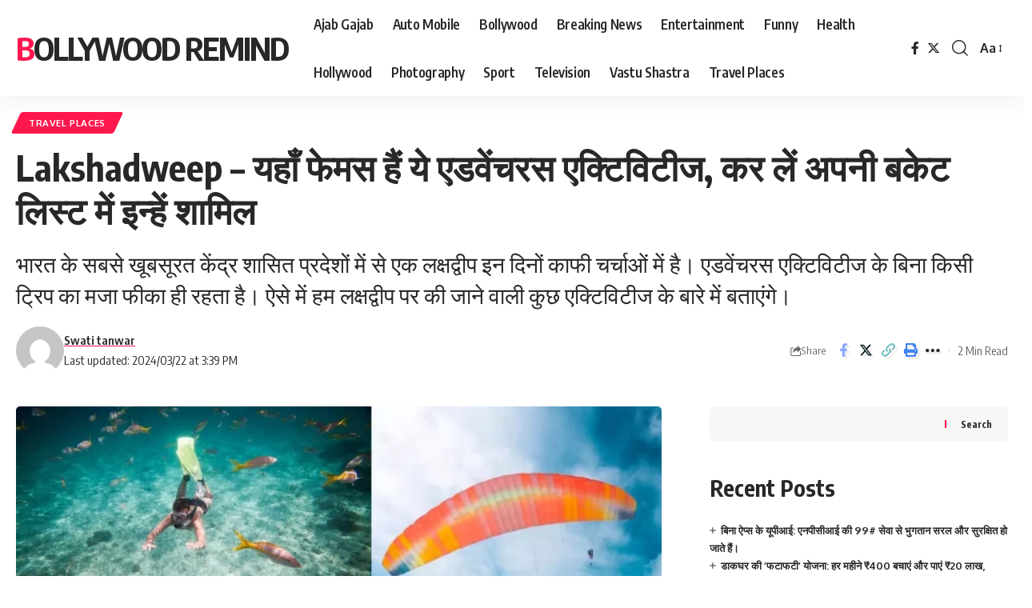

--- FILE ---
content_type: text/html; charset=UTF-8
request_url: https://bollywoodremind.com/lakshadweep-%E0%A4%AF%E0%A4%B9%E0%A4%BE%E0%A4%81-%E0%A4%AB%E0%A5%87%E0%A4%AE%E0%A4%B8-%E0%A4%B9%E0%A5%88%E0%A4%82-%E0%A4%AF%E0%A5%87-%E0%A4%8F%E0%A4%A1%E0%A4%B5%E0%A5%87%E0%A4%82%E0%A4%9A%E0%A4%B0/
body_size: 22104
content:
<!DOCTYPE html>
<html lang="en-US" prefix="og: https://ogp.me/ns#">
<head>
	<script async src="https://pagead2.googlesyndication.com/pagead/js/adsbygoogle.js?client=ca-pub-7896407973902882"
     crossorigin="anonymous"></script>
    <meta charset="UTF-8">
    <meta http-equiv="X-UA-Compatible" content="IE=edge">
    <meta name="viewport" content="width=device-width, initial-scale=1">
    <link rel="profile" href="https://gmpg.org/xfn/11">
	
<!-- Search Engine Optimization by Rank Math - https://rankmath.com/ -->
<title>Lakshadweep - यहाँ फेमस हैं ये एडवेंचरस एक्टिविटीज, कर लें अपनी बकेट लिस्ट में इन्हें शामिल - bollywood remind</title>
<meta name="description" content="भारत के सबसे खूबसूरत केंद्र शासित प्रदेशों में से एक लक्षद्वीप इन दिनों काफी चर्चाओं में है। एडवेंचरस एक्टिविटीज के बिना किसी ट्रिप का मजा फीका ही रहता है।"/>
<meta name="robots" content="index, follow, max-snippet:-1, max-video-preview:-1, max-image-preview:large"/>
<link rel="preconnect" href="https://fonts.gstatic.com" crossorigin><link rel="preload" as="style" onload="this.onload=null;this.rel='stylesheet'" id="rb-preload-gfonts" href="https://fonts.googleapis.com/css?family=Oxygen%3A400%2C700%7CEncode+Sans+Condensed%3A400%2C500%2C600%2C700%2C800&amp;display=swap" crossorigin><noscript><link rel="stylesheet" href="https://fonts.googleapis.com/css?family=Oxygen%3A400%2C700%7CEncode+Sans+Condensed%3A400%2C500%2C600%2C700%2C800&amp;display=swap"></noscript><link rel="canonical" href="https://bollywoodremind.com/lakshadweep-%e0%a4%af%e0%a4%b9%e0%a4%be%e0%a4%81-%e0%a4%ab%e0%a5%87%e0%a4%ae%e0%a4%b8-%e0%a4%b9%e0%a5%88%e0%a4%82-%e0%a4%af%e0%a5%87-%e0%a4%8f%e0%a4%a1%e0%a4%b5%e0%a5%87%e0%a4%82%e0%a4%9a%e0%a4%b0/" />
<meta property="og:locale" content="en_US" />
<meta property="og:type" content="article" />
<meta property="og:title" content="Lakshadweep - यहाँ फेमस हैं ये एडवेंचरस एक्टिविटीज, कर लें अपनी बकेट लिस्ट में इन्हें शामिल - bollywood remind" />
<meta property="og:description" content="भारत के सबसे खूबसूरत केंद्र शासित प्रदेशों में से एक लक्षद्वीप इन दिनों काफी चर्चाओं में है। एडवेंचरस एक्टिविटीज के बिना किसी ट्रिप का मजा फीका ही रहता है।" />
<meta property="og:url" content="https://bollywoodremind.com/lakshadweep-%e0%a4%af%e0%a4%b9%e0%a4%be%e0%a4%81-%e0%a4%ab%e0%a5%87%e0%a4%ae%e0%a4%b8-%e0%a4%b9%e0%a5%88%e0%a4%82-%e0%a4%af%e0%a5%87-%e0%a4%8f%e0%a4%a1%e0%a4%b5%e0%a5%87%e0%a4%82%e0%a4%9a%e0%a4%b0/" />
<meta property="og:site_name" content="bollywoodremind.com" />
<meta property="article:tag" content="adventures sports" />
<meta property="article:tag" content="lakshadweep" />
<meta property="article:section" content="Travel Places" />
<meta property="og:image" content="https://bollywoodremind.com/wp-content/uploads/2024/03/09_01_2024-activies_23624955-1.webp" />
<meta property="og:image:secure_url" content="https://bollywoodremind.com/wp-content/uploads/2024/03/09_01_2024-activies_23624955-1.webp" />
<meta property="og:image:width" content="1200" />
<meta property="og:image:height" content="675" />
<meta property="og:image:alt" content="l" />
<meta property="og:image:type" content="image/webp" />
<meta property="article:published_time" content="2024-03-22T18:00:00+05:30" />
<meta name="twitter:card" content="summary_large_image" />
<meta name="twitter:title" content="Lakshadweep - यहाँ फेमस हैं ये एडवेंचरस एक्टिविटीज, कर लें अपनी बकेट लिस्ट में इन्हें शामिल - bollywood remind" />
<meta name="twitter:description" content="भारत के सबसे खूबसूरत केंद्र शासित प्रदेशों में से एक लक्षद्वीप इन दिनों काफी चर्चाओं में है। एडवेंचरस एक्टिविटीज के बिना किसी ट्रिप का मजा फीका ही रहता है।" />
<meta name="twitter:image" content="https://bollywoodremind.com/wp-content/uploads/2024/03/09_01_2024-activies_23624955-1.webp" />
<meta name="twitter:label1" content="Written by" />
<meta name="twitter:data1" content="Swati tanwar" />
<meta name="twitter:label2" content="Time to read" />
<meta name="twitter:data2" content="Less than a minute" />
<script type="application/ld+json" class="rank-math-schema">{"@context":"https://schema.org","@graph":[{"@type":["Person","Organization"],"@id":"https://bollywoodremind.com/#person","name":"bollywoodremind.com"},{"@type":"WebSite","@id":"https://bollywoodremind.com/#website","url":"https://bollywoodremind.com","name":"bollywoodremind.com","publisher":{"@id":"https://bollywoodremind.com/#person"},"inLanguage":"en-US"},{"@type":"ImageObject","@id":"https://bollywoodremind.com/wp-content/uploads/2024/03/09_01_2024-activies_23624955-1.webp","url":"https://bollywoodremind.com/wp-content/uploads/2024/03/09_01_2024-activies_23624955-1.webp","width":"1200","height":"675","caption":"l","inLanguage":"en-US"},{"@type":"WebPage","@id":"https://bollywoodremind.com/lakshadweep-%e0%a4%af%e0%a4%b9%e0%a4%be%e0%a4%81-%e0%a4%ab%e0%a5%87%e0%a4%ae%e0%a4%b8-%e0%a4%b9%e0%a5%88%e0%a4%82-%e0%a4%af%e0%a5%87-%e0%a4%8f%e0%a4%a1%e0%a4%b5%e0%a5%87%e0%a4%82%e0%a4%9a%e0%a4%b0/#webpage","url":"https://bollywoodremind.com/lakshadweep-%e0%a4%af%e0%a4%b9%e0%a4%be%e0%a4%81-%e0%a4%ab%e0%a5%87%e0%a4%ae%e0%a4%b8-%e0%a4%b9%e0%a5%88%e0%a4%82-%e0%a4%af%e0%a5%87-%e0%a4%8f%e0%a4%a1%e0%a4%b5%e0%a5%87%e0%a4%82%e0%a4%9a%e0%a4%b0/","name":"Lakshadweep - \u092f\u0939\u093e\u0901 \u092b\u0947\u092e\u0938 \u0939\u0948\u0902 \u092f\u0947 \u090f\u0921\u0935\u0947\u0902\u091a\u0930\u0938 \u090f\u0915\u094d\u091f\u093f\u0935\u093f\u091f\u0940\u091c, \u0915\u0930 \u0932\u0947\u0902 \u0905\u092a\u0928\u0940 \u092c\u0915\u0947\u091f \u0932\u093f\u0938\u094d\u091f \u092e\u0947\u0902 \u0907\u0928\u094d\u0939\u0947\u0902 \u0936\u093e\u092e\u093f\u0932 - bollywood remind","datePublished":"2024-03-22T18:00:00+05:30","dateModified":"2024-03-22T18:00:00+05:30","isPartOf":{"@id":"https://bollywoodremind.com/#website"},"primaryImageOfPage":{"@id":"https://bollywoodremind.com/wp-content/uploads/2024/03/09_01_2024-activies_23624955-1.webp"},"inLanguage":"en-US"},{"@type":"Person","@id":"https://bollywoodremind.com/author/tanwar-swati1993/","name":"Swati tanwar","url":"https://bollywoodremind.com/author/tanwar-swati1993/","image":{"@type":"ImageObject","@id":"https://secure.gravatar.com/avatar/97b2911c1f628fa1e197d2e9d8a0dce4?s=96&amp;d=mm&amp;r=g","url":"https://secure.gravatar.com/avatar/97b2911c1f628fa1e197d2e9d8a0dce4?s=96&amp;d=mm&amp;r=g","caption":"Swati tanwar","inLanguage":"en-US"}},{"@type":"BlogPosting","headline":"Lakshadweep - \u092f\u0939\u093e\u0901 \u092b\u0947\u092e\u0938 \u0939\u0948\u0902 \u092f\u0947 \u090f\u0921\u0935\u0947\u0902\u091a\u0930\u0938 \u090f\u0915\u094d\u091f\u093f\u0935\u093f\u091f\u0940\u091c, \u0915\u0930 \u0932\u0947\u0902 \u0905\u092a\u0928\u0940 \u092c\u0915\u0947\u091f \u0932\u093f\u0938\u094d\u091f \u092e\u0947\u0902 \u0907\u0928\u094d\u0939\u0947\u0902 \u0936\u093e\u092e\u093f\u0932 - bollywood remind","keywords":"lakshadweep","datePublished":"2024-03-22T18:00:00+05:30","dateModified":"2024-03-22T18:00:00+05:30","articleSection":"Travel Places","author":{"@id":"https://bollywoodremind.com/author/tanwar-swati1993/","name":"Swati tanwar"},"publisher":{"@id":"https://bollywoodremind.com/#person"},"description":"\u092d\u093e\u0930\u0924 \u0915\u0947 \u0938\u092c\u0938\u0947 \u0916\u0942\u092c\u0938\u0942\u0930\u0924 \u0915\u0947\u0902\u0926\u094d\u0930 \u0936\u093e\u0938\u093f\u0924 \u092a\u094d\u0930\u0926\u0947\u0936\u094b\u0902 \u092e\u0947\u0902 \u0938\u0947 \u090f\u0915 \u0932\u0915\u094d\u0937\u0926\u094d\u0935\u0940\u092a \u0907\u0928 \u0926\u093f\u0928\u094b\u0902 \u0915\u093e\u092b\u0940 \u091a\u0930\u094d\u091a\u093e\u0913\u0902 \u092e\u0947\u0902 \u0939\u0948\u0964 \u090f\u0921\u0935\u0947\u0902\u091a\u0930\u0938 \u090f\u0915\u094d\u091f\u093f\u0935\u093f\u091f\u0940\u091c \u0915\u0947 \u092c\u093f\u0928\u093e \u0915\u093f\u0938\u0940 \u091f\u094d\u0930\u093f\u092a \u0915\u093e \u092e\u091c\u093e \u092b\u0940\u0915\u093e \u0939\u0940 \u0930\u0939\u0924\u093e \u0939\u0948\u0964","name":"Lakshadweep - \u092f\u0939\u093e\u0901 \u092b\u0947\u092e\u0938 \u0939\u0948\u0902 \u092f\u0947 \u090f\u0921\u0935\u0947\u0902\u091a\u0930\u0938 \u090f\u0915\u094d\u091f\u093f\u0935\u093f\u091f\u0940\u091c, \u0915\u0930 \u0932\u0947\u0902 \u0905\u092a\u0928\u0940 \u092c\u0915\u0947\u091f \u0932\u093f\u0938\u094d\u091f \u092e\u0947\u0902 \u0907\u0928\u094d\u0939\u0947\u0902 \u0936\u093e\u092e\u093f\u0932 - bollywood remind","@id":"https://bollywoodremind.com/lakshadweep-%e0%a4%af%e0%a4%b9%e0%a4%be%e0%a4%81-%e0%a4%ab%e0%a5%87%e0%a4%ae%e0%a4%b8-%e0%a4%b9%e0%a5%88%e0%a4%82-%e0%a4%af%e0%a5%87-%e0%a4%8f%e0%a4%a1%e0%a4%b5%e0%a5%87%e0%a4%82%e0%a4%9a%e0%a4%b0/#richSnippet","isPartOf":{"@id":"https://bollywoodremind.com/lakshadweep-%e0%a4%af%e0%a4%b9%e0%a4%be%e0%a4%81-%e0%a4%ab%e0%a5%87%e0%a4%ae%e0%a4%b8-%e0%a4%b9%e0%a5%88%e0%a4%82-%e0%a4%af%e0%a5%87-%e0%a4%8f%e0%a4%a1%e0%a4%b5%e0%a5%87%e0%a4%82%e0%a4%9a%e0%a4%b0/#webpage"},"image":{"@id":"https://bollywoodremind.com/wp-content/uploads/2024/03/09_01_2024-activies_23624955-1.webp"},"inLanguage":"en-US","mainEntityOfPage":{"@id":"https://bollywoodremind.com/lakshadweep-%e0%a4%af%e0%a4%b9%e0%a4%be%e0%a4%81-%e0%a4%ab%e0%a5%87%e0%a4%ae%e0%a4%b8-%e0%a4%b9%e0%a5%88%e0%a4%82-%e0%a4%af%e0%a5%87-%e0%a4%8f%e0%a4%a1%e0%a4%b5%e0%a5%87%e0%a4%82%e0%a4%9a%e0%a4%b0/#webpage"}}]}</script>
<!-- /Rank Math WordPress SEO plugin -->

<link rel="alternate" type="application/rss+xml" title="bollywood remind &raquo; Feed" href="https://bollywoodremind.com/feed/" />
<link rel="alternate" type="application/rss+xml" title="bollywood remind &raquo; Comments Feed" href="https://bollywoodremind.com/comments/feed/" />
<link rel="alternate" type="application/rss+xml" title="bollywood remind &raquo; Lakshadweep &#8211; यहाँ फेमस हैं ये एडवेंचरस एक्टिविटीज, कर लें अपनी बकेट लिस्ट में इन्हें शामिल Comments Feed" href="https://bollywoodremind.com/lakshadweep-%e0%a4%af%e0%a4%b9%e0%a4%be%e0%a4%81-%e0%a4%ab%e0%a5%87%e0%a4%ae%e0%a4%b8-%e0%a4%b9%e0%a5%88%e0%a4%82-%e0%a4%af%e0%a5%87-%e0%a4%8f%e0%a4%a1%e0%a4%b5%e0%a5%87%e0%a4%82%e0%a4%9a%e0%a4%b0/feed/" />
			<link rel="pingback" href="https://bollywoodremind.com/xmlrpc.php"/>
		<script type="application/ld+json">{"@context":"https://schema.org","@type":"Organization","legalName":"bollywood remind","url":"https://bollywoodremind.com/"}</script>
<script>
window._wpemojiSettings = {"baseUrl":"https:\/\/s.w.org\/images\/core\/emoji\/14.0.0\/72x72\/","ext":".png","svgUrl":"https:\/\/s.w.org\/images\/core\/emoji\/14.0.0\/svg\/","svgExt":".svg","source":{"concatemoji":"https:\/\/bollywoodremind.com\/wp-includes\/js\/wp-emoji-release.min.js?ver=6.4.7"}};
/*! This file is auto-generated */
!function(i,n){var o,s,e;function c(e){try{var t={supportTests:e,timestamp:(new Date).valueOf()};sessionStorage.setItem(o,JSON.stringify(t))}catch(e){}}function p(e,t,n){e.clearRect(0,0,e.canvas.width,e.canvas.height),e.fillText(t,0,0);var t=new Uint32Array(e.getImageData(0,0,e.canvas.width,e.canvas.height).data),r=(e.clearRect(0,0,e.canvas.width,e.canvas.height),e.fillText(n,0,0),new Uint32Array(e.getImageData(0,0,e.canvas.width,e.canvas.height).data));return t.every(function(e,t){return e===r[t]})}function u(e,t,n){switch(t){case"flag":return n(e,"\ud83c\udff3\ufe0f\u200d\u26a7\ufe0f","\ud83c\udff3\ufe0f\u200b\u26a7\ufe0f")?!1:!n(e,"\ud83c\uddfa\ud83c\uddf3","\ud83c\uddfa\u200b\ud83c\uddf3")&&!n(e,"\ud83c\udff4\udb40\udc67\udb40\udc62\udb40\udc65\udb40\udc6e\udb40\udc67\udb40\udc7f","\ud83c\udff4\u200b\udb40\udc67\u200b\udb40\udc62\u200b\udb40\udc65\u200b\udb40\udc6e\u200b\udb40\udc67\u200b\udb40\udc7f");case"emoji":return!n(e,"\ud83e\udef1\ud83c\udffb\u200d\ud83e\udef2\ud83c\udfff","\ud83e\udef1\ud83c\udffb\u200b\ud83e\udef2\ud83c\udfff")}return!1}function f(e,t,n){var r="undefined"!=typeof WorkerGlobalScope&&self instanceof WorkerGlobalScope?new OffscreenCanvas(300,150):i.createElement("canvas"),a=r.getContext("2d",{willReadFrequently:!0}),o=(a.textBaseline="top",a.font="600 32px Arial",{});return e.forEach(function(e){o[e]=t(a,e,n)}),o}function t(e){var t=i.createElement("script");t.src=e,t.defer=!0,i.head.appendChild(t)}"undefined"!=typeof Promise&&(o="wpEmojiSettingsSupports",s=["flag","emoji"],n.supports={everything:!0,everythingExceptFlag:!0},e=new Promise(function(e){i.addEventListener("DOMContentLoaded",e,{once:!0})}),new Promise(function(t){var n=function(){try{var e=JSON.parse(sessionStorage.getItem(o));if("object"==typeof e&&"number"==typeof e.timestamp&&(new Date).valueOf()<e.timestamp+604800&&"object"==typeof e.supportTests)return e.supportTests}catch(e){}return null}();if(!n){if("undefined"!=typeof Worker&&"undefined"!=typeof OffscreenCanvas&&"undefined"!=typeof URL&&URL.createObjectURL&&"undefined"!=typeof Blob)try{var e="postMessage("+f.toString()+"("+[JSON.stringify(s),u.toString(),p.toString()].join(",")+"));",r=new Blob([e],{type:"text/javascript"}),a=new Worker(URL.createObjectURL(r),{name:"wpTestEmojiSupports"});return void(a.onmessage=function(e){c(n=e.data),a.terminate(),t(n)})}catch(e){}c(n=f(s,u,p))}t(n)}).then(function(e){for(var t in e)n.supports[t]=e[t],n.supports.everything=n.supports.everything&&n.supports[t],"flag"!==t&&(n.supports.everythingExceptFlag=n.supports.everythingExceptFlag&&n.supports[t]);n.supports.everythingExceptFlag=n.supports.everythingExceptFlag&&!n.supports.flag,n.DOMReady=!1,n.readyCallback=function(){n.DOMReady=!0}}).then(function(){return e}).then(function(){var e;n.supports.everything||(n.readyCallback(),(e=n.source||{}).concatemoji?t(e.concatemoji):e.wpemoji&&e.twemoji&&(t(e.twemoji),t(e.wpemoji)))}))}((window,document),window._wpemojiSettings);
</script>

<style id='wp-emoji-styles-inline-css'>

	img.wp-smiley, img.emoji {
		display: inline !important;
		border: none !important;
		box-shadow: none !important;
		height: 1em !important;
		width: 1em !important;
		margin: 0 0.07em !important;
		vertical-align: -0.1em !important;
		background: none !important;
		padding: 0 !important;
	}
</style>
<link rel='stylesheet' id='wp-block-library-css' href='https://bollywoodremind.com/wp-includes/css/dist/block-library/style.min.css?ver=6.4.7' media='all' />
<style id='rank-math-toc-block-style-inline-css'>
.wp-block-rank-math-toc-block nav ol{counter-reset:item}.wp-block-rank-math-toc-block nav ol li{display:block}.wp-block-rank-math-toc-block nav ol li:before{content:counters(item, ".") " ";counter-increment:item}

</style>
<style id='classic-theme-styles-inline-css'>
/*! This file is auto-generated */
.wp-block-button__link{color:#fff;background-color:#32373c;border-radius:9999px;box-shadow:none;text-decoration:none;padding:calc(.667em + 2px) calc(1.333em + 2px);font-size:1.125em}.wp-block-file__button{background:#32373c;color:#fff;text-decoration:none}
</style>
<style id='global-styles-inline-css'>
body{--wp--preset--color--black: #000000;--wp--preset--color--cyan-bluish-gray: #abb8c3;--wp--preset--color--white: #ffffff;--wp--preset--color--pale-pink: #f78da7;--wp--preset--color--vivid-red: #cf2e2e;--wp--preset--color--luminous-vivid-orange: #ff6900;--wp--preset--color--luminous-vivid-amber: #fcb900;--wp--preset--color--light-green-cyan: #7bdcb5;--wp--preset--color--vivid-green-cyan: #00d084;--wp--preset--color--pale-cyan-blue: #8ed1fc;--wp--preset--color--vivid-cyan-blue: #0693e3;--wp--preset--color--vivid-purple: #9b51e0;--wp--preset--gradient--vivid-cyan-blue-to-vivid-purple: linear-gradient(135deg,rgba(6,147,227,1) 0%,rgb(155,81,224) 100%);--wp--preset--gradient--light-green-cyan-to-vivid-green-cyan: linear-gradient(135deg,rgb(122,220,180) 0%,rgb(0,208,130) 100%);--wp--preset--gradient--luminous-vivid-amber-to-luminous-vivid-orange: linear-gradient(135deg,rgba(252,185,0,1) 0%,rgba(255,105,0,1) 100%);--wp--preset--gradient--luminous-vivid-orange-to-vivid-red: linear-gradient(135deg,rgba(255,105,0,1) 0%,rgb(207,46,46) 100%);--wp--preset--gradient--very-light-gray-to-cyan-bluish-gray: linear-gradient(135deg,rgb(238,238,238) 0%,rgb(169,184,195) 100%);--wp--preset--gradient--cool-to-warm-spectrum: linear-gradient(135deg,rgb(74,234,220) 0%,rgb(151,120,209) 20%,rgb(207,42,186) 40%,rgb(238,44,130) 60%,rgb(251,105,98) 80%,rgb(254,248,76) 100%);--wp--preset--gradient--blush-light-purple: linear-gradient(135deg,rgb(255,206,236) 0%,rgb(152,150,240) 100%);--wp--preset--gradient--blush-bordeaux: linear-gradient(135deg,rgb(254,205,165) 0%,rgb(254,45,45) 50%,rgb(107,0,62) 100%);--wp--preset--gradient--luminous-dusk: linear-gradient(135deg,rgb(255,203,112) 0%,rgb(199,81,192) 50%,rgb(65,88,208) 100%);--wp--preset--gradient--pale-ocean: linear-gradient(135deg,rgb(255,245,203) 0%,rgb(182,227,212) 50%,rgb(51,167,181) 100%);--wp--preset--gradient--electric-grass: linear-gradient(135deg,rgb(202,248,128) 0%,rgb(113,206,126) 100%);--wp--preset--gradient--midnight: linear-gradient(135deg,rgb(2,3,129) 0%,rgb(40,116,252) 100%);--wp--preset--font-size--small: 13px;--wp--preset--font-size--medium: 20px;--wp--preset--font-size--large: 36px;--wp--preset--font-size--x-large: 42px;--wp--preset--spacing--20: 0.44rem;--wp--preset--spacing--30: 0.67rem;--wp--preset--spacing--40: 1rem;--wp--preset--spacing--50: 1.5rem;--wp--preset--spacing--60: 2.25rem;--wp--preset--spacing--70: 3.38rem;--wp--preset--spacing--80: 5.06rem;--wp--preset--shadow--natural: 6px 6px 9px rgba(0, 0, 0, 0.2);--wp--preset--shadow--deep: 12px 12px 50px rgba(0, 0, 0, 0.4);--wp--preset--shadow--sharp: 6px 6px 0px rgba(0, 0, 0, 0.2);--wp--preset--shadow--outlined: 6px 6px 0px -3px rgba(255, 255, 255, 1), 6px 6px rgba(0, 0, 0, 1);--wp--preset--shadow--crisp: 6px 6px 0px rgba(0, 0, 0, 1);}:where(.is-layout-flex){gap: 0.5em;}:where(.is-layout-grid){gap: 0.5em;}body .is-layout-flow > .alignleft{float: left;margin-inline-start: 0;margin-inline-end: 2em;}body .is-layout-flow > .alignright{float: right;margin-inline-start: 2em;margin-inline-end: 0;}body .is-layout-flow > .aligncenter{margin-left: auto !important;margin-right: auto !important;}body .is-layout-constrained > .alignleft{float: left;margin-inline-start: 0;margin-inline-end: 2em;}body .is-layout-constrained > .alignright{float: right;margin-inline-start: 2em;margin-inline-end: 0;}body .is-layout-constrained > .aligncenter{margin-left: auto !important;margin-right: auto !important;}body .is-layout-constrained > :where(:not(.alignleft):not(.alignright):not(.alignfull)){max-width: var(--wp--style--global--content-size);margin-left: auto !important;margin-right: auto !important;}body .is-layout-constrained > .alignwide{max-width: var(--wp--style--global--wide-size);}body .is-layout-flex{display: flex;}body .is-layout-flex{flex-wrap: wrap;align-items: center;}body .is-layout-flex > *{margin: 0;}body .is-layout-grid{display: grid;}body .is-layout-grid > *{margin: 0;}:where(.wp-block-columns.is-layout-flex){gap: 2em;}:where(.wp-block-columns.is-layout-grid){gap: 2em;}:where(.wp-block-post-template.is-layout-flex){gap: 1.25em;}:where(.wp-block-post-template.is-layout-grid){gap: 1.25em;}.has-black-color{color: var(--wp--preset--color--black) !important;}.has-cyan-bluish-gray-color{color: var(--wp--preset--color--cyan-bluish-gray) !important;}.has-white-color{color: var(--wp--preset--color--white) !important;}.has-pale-pink-color{color: var(--wp--preset--color--pale-pink) !important;}.has-vivid-red-color{color: var(--wp--preset--color--vivid-red) !important;}.has-luminous-vivid-orange-color{color: var(--wp--preset--color--luminous-vivid-orange) !important;}.has-luminous-vivid-amber-color{color: var(--wp--preset--color--luminous-vivid-amber) !important;}.has-light-green-cyan-color{color: var(--wp--preset--color--light-green-cyan) !important;}.has-vivid-green-cyan-color{color: var(--wp--preset--color--vivid-green-cyan) !important;}.has-pale-cyan-blue-color{color: var(--wp--preset--color--pale-cyan-blue) !important;}.has-vivid-cyan-blue-color{color: var(--wp--preset--color--vivid-cyan-blue) !important;}.has-vivid-purple-color{color: var(--wp--preset--color--vivid-purple) !important;}.has-black-background-color{background-color: var(--wp--preset--color--black) !important;}.has-cyan-bluish-gray-background-color{background-color: var(--wp--preset--color--cyan-bluish-gray) !important;}.has-white-background-color{background-color: var(--wp--preset--color--white) !important;}.has-pale-pink-background-color{background-color: var(--wp--preset--color--pale-pink) !important;}.has-vivid-red-background-color{background-color: var(--wp--preset--color--vivid-red) !important;}.has-luminous-vivid-orange-background-color{background-color: var(--wp--preset--color--luminous-vivid-orange) !important;}.has-luminous-vivid-amber-background-color{background-color: var(--wp--preset--color--luminous-vivid-amber) !important;}.has-light-green-cyan-background-color{background-color: var(--wp--preset--color--light-green-cyan) !important;}.has-vivid-green-cyan-background-color{background-color: var(--wp--preset--color--vivid-green-cyan) !important;}.has-pale-cyan-blue-background-color{background-color: var(--wp--preset--color--pale-cyan-blue) !important;}.has-vivid-cyan-blue-background-color{background-color: var(--wp--preset--color--vivid-cyan-blue) !important;}.has-vivid-purple-background-color{background-color: var(--wp--preset--color--vivid-purple) !important;}.has-black-border-color{border-color: var(--wp--preset--color--black) !important;}.has-cyan-bluish-gray-border-color{border-color: var(--wp--preset--color--cyan-bluish-gray) !important;}.has-white-border-color{border-color: var(--wp--preset--color--white) !important;}.has-pale-pink-border-color{border-color: var(--wp--preset--color--pale-pink) !important;}.has-vivid-red-border-color{border-color: var(--wp--preset--color--vivid-red) !important;}.has-luminous-vivid-orange-border-color{border-color: var(--wp--preset--color--luminous-vivid-orange) !important;}.has-luminous-vivid-amber-border-color{border-color: var(--wp--preset--color--luminous-vivid-amber) !important;}.has-light-green-cyan-border-color{border-color: var(--wp--preset--color--light-green-cyan) !important;}.has-vivid-green-cyan-border-color{border-color: var(--wp--preset--color--vivid-green-cyan) !important;}.has-pale-cyan-blue-border-color{border-color: var(--wp--preset--color--pale-cyan-blue) !important;}.has-vivid-cyan-blue-border-color{border-color: var(--wp--preset--color--vivid-cyan-blue) !important;}.has-vivid-purple-border-color{border-color: var(--wp--preset--color--vivid-purple) !important;}.has-vivid-cyan-blue-to-vivid-purple-gradient-background{background: var(--wp--preset--gradient--vivid-cyan-blue-to-vivid-purple) !important;}.has-light-green-cyan-to-vivid-green-cyan-gradient-background{background: var(--wp--preset--gradient--light-green-cyan-to-vivid-green-cyan) !important;}.has-luminous-vivid-amber-to-luminous-vivid-orange-gradient-background{background: var(--wp--preset--gradient--luminous-vivid-amber-to-luminous-vivid-orange) !important;}.has-luminous-vivid-orange-to-vivid-red-gradient-background{background: var(--wp--preset--gradient--luminous-vivid-orange-to-vivid-red) !important;}.has-very-light-gray-to-cyan-bluish-gray-gradient-background{background: var(--wp--preset--gradient--very-light-gray-to-cyan-bluish-gray) !important;}.has-cool-to-warm-spectrum-gradient-background{background: var(--wp--preset--gradient--cool-to-warm-spectrum) !important;}.has-blush-light-purple-gradient-background{background: var(--wp--preset--gradient--blush-light-purple) !important;}.has-blush-bordeaux-gradient-background{background: var(--wp--preset--gradient--blush-bordeaux) !important;}.has-luminous-dusk-gradient-background{background: var(--wp--preset--gradient--luminous-dusk) !important;}.has-pale-ocean-gradient-background{background: var(--wp--preset--gradient--pale-ocean) !important;}.has-electric-grass-gradient-background{background: var(--wp--preset--gradient--electric-grass) !important;}.has-midnight-gradient-background{background: var(--wp--preset--gradient--midnight) !important;}.has-small-font-size{font-size: var(--wp--preset--font-size--small) !important;}.has-medium-font-size{font-size: var(--wp--preset--font-size--medium) !important;}.has-large-font-size{font-size: var(--wp--preset--font-size--large) !important;}.has-x-large-font-size{font-size: var(--wp--preset--font-size--x-large) !important;}
.wp-block-navigation a:where(:not(.wp-element-button)){color: inherit;}
:where(.wp-block-post-template.is-layout-flex){gap: 1.25em;}:where(.wp-block-post-template.is-layout-grid){gap: 1.25em;}
:where(.wp-block-columns.is-layout-flex){gap: 2em;}:where(.wp-block-columns.is-layout-grid){gap: 2em;}
.wp-block-pullquote{font-size: 1.5em;line-height: 1.6;}
</style>
<link rel='stylesheet' id='foxiz-elements-css' href='https://bollywoodremind.com/wp-content/plugins/foxiz-core/lib/foxiz-elements/public/style.css?ver=2.0' media='all' />

<link rel='stylesheet' id='foxiz-main-css' href='https://bollywoodremind.com/wp-content/themes/foxiz/assets/css/main.css?ver=2.1.4' media='all' />
<link rel='stylesheet' id='foxiz-print-css' href='https://bollywoodremind.com/wp-content/themes/foxiz/assets/css/print.css?ver=2.1.4' media='all' />
<link rel='stylesheet' id='foxiz-style-css' href='https://bollywoodremind.com/wp-content/themes/foxiz/style.css?ver=2.1.4' media='all' />
<style id='foxiz-style-inline-css'>
[data-theme="dark"].is-hd-4 {--nav-bg: #191c20;--nav-bg-from: #191c20;--nav-bg-to: #191c20;}[data-theme="dark"].is-hd-5, [data-theme="dark"].is-hd-5:not(.sticky-on) {--nav-bg: #191c20;--nav-bg-from: #191c20;--nav-bg-to: #191c20;}:root {--max-width-wo-sb : 860px;--hyperlink-line-color :var(--g-color);}.search-header:before { background-repeat : no-repeat;background-size : cover;background-attachment : scroll;background-position : center center;}[data-theme="dark"] .search-header:before { background-repeat : no-repeat;background-size : cover;background-attachment : scroll;background-position : center center;}.footer-has-bg { background-color : #88888812;}#amp-mobile-version-switcher { display: none; }
</style>
<script src="https://bollywoodremind.com/wp-includes/js/jquery/jquery.min.js?ver=3.7.1" id="jquery-core-js"></script>
<script src="https://bollywoodremind.com/wp-includes/js/jquery/jquery-migrate.min.js?ver=3.4.1" id="jquery-migrate-js"></script>
<link rel="preload" href="https://bollywoodremind.com/wp-content/themes/foxiz/assets/fonts/icons.woff2" as="font" type="font/woff2" crossorigin="anonymous"> <link rel="https://api.w.org/" href="https://bollywoodremind.com/wp-json/" /><link rel="alternate" type="application/json" href="https://bollywoodremind.com/wp-json/wp/v2/posts/2557" /><link rel="EditURI" type="application/rsd+xml" title="RSD" href="https://bollywoodremind.com/xmlrpc.php?rsd" />
<meta name="generator" content="WordPress 6.4.7" />
<link rel='shortlink' href='https://bollywoodremind.com/?p=2557' />
<link rel="alternate" type="application/json+oembed" href="https://bollywoodremind.com/wp-json/oembed/1.0/embed?url=https%3A%2F%2Fbollywoodremind.com%2Flakshadweep-%25e0%25a4%25af%25e0%25a4%25b9%25e0%25a4%25be%25e0%25a4%2581-%25e0%25a4%25ab%25e0%25a5%2587%25e0%25a4%25ae%25e0%25a4%25b8-%25e0%25a4%25b9%25e0%25a5%2588%25e0%25a4%2582-%25e0%25a4%25af%25e0%25a5%2587-%25e0%25a4%258f%25e0%25a4%25a1%25e0%25a4%25b5%25e0%25a5%2587%25e0%25a4%2582%25e0%25a4%259a%25e0%25a4%25b0%2F" />
<link rel="alternate" type="text/xml+oembed" href="https://bollywoodremind.com/wp-json/oembed/1.0/embed?url=https%3A%2F%2Fbollywoodremind.com%2Flakshadweep-%25e0%25a4%25af%25e0%25a4%25b9%25e0%25a4%25be%25e0%25a4%2581-%25e0%25a4%25ab%25e0%25a5%2587%25e0%25a4%25ae%25e0%25a4%25b8-%25e0%25a4%25b9%25e0%25a5%2588%25e0%25a4%2582-%25e0%25a4%25af%25e0%25a5%2587-%25e0%25a4%258f%25e0%25a4%25a1%25e0%25a4%25b5%25e0%25a5%2587%25e0%25a4%2582%25e0%25a4%259a%25e0%25a4%25b0%2F&#038;format=xml" />
<script type="application/ld+json">{"@context":"https://schema.org","@type":"WebSite","@id":"https://bollywoodremind.com/#website","url":"https://bollywoodremind.com/","name":"bollywood remind","potentialAction":{"@type":"SearchAction","target":"https://bollywoodremind.com/?s={search_term_string}","query-input":"required name=search_term_string"}}</script>
</head>
<body class="post-template-default single single-post postid-2557 single-format-standard wp-embed-responsive personalized-all menu-ani-1 hover-ani-1 btn-ani-1 is-rm-1 is-hd-1 is-standard-1 is-backtop none-m-backtop" data-theme="default">
<div class="site-outer">
	        <div id="site-header" class="header-wrap rb-section header-set-1 header-1 header-wrapper style-shadow has-quick-menu">
					<div class="reading-indicator"><span id="reading-progress"></span></div>
		            <div id="navbar-outer" class="navbar-outer">
                <div id="sticky-holder" class="sticky-holder">
                    <div class="navbar-wrap">
                        <div class="rb-container edge-padding">
                            <div class="navbar-inner">
                                <div class="navbar-left">
										<div class="logo-wrap is-text-logo site-branding">
					<p class="logo-title h1">
				<a href="https://bollywoodremind.com/" title="bollywood remind">bollywood remind</a>
			</p>
				</div>		<nav id="site-navigation" class="main-menu-wrap" aria-label="main menu"><ul id="menu-main-1" class="main-menu rb-menu large-menu" itemscope itemtype="https://www.schema.org/SiteNavigationElement"><li class="menu-item menu-item-type-taxonomy menu-item-object-category menu-item-9"><a href="https://bollywoodremind.com/category/ajab-gajab/"><span>Ajab Gajab</span></a></li>
<li class="menu-item menu-item-type-taxonomy menu-item-object-category menu-item-10"><a href="https://bollywoodremind.com/category/automobilenews/"><span>Auto Mobile</span></a></li>
<li class="menu-item menu-item-type-taxonomy menu-item-object-category menu-item-11"><a href="https://bollywoodremind.com/category/bollywood/"><span>Bollywood</span></a></li>
<li class="menu-item menu-item-type-taxonomy menu-item-object-category menu-item-12"><a href="https://bollywoodremind.com/category/breaking-news/"><span>Breaking News</span></a></li>
<li class="menu-item menu-item-type-taxonomy menu-item-object-category menu-item-13"><a href="https://bollywoodremind.com/category/entertainment/"><span>Entertainment</span></a></li>
<li class="menu-item menu-item-type-taxonomy menu-item-object-category menu-item-14"><a href="https://bollywoodremind.com/category/funny/"><span>Funny</span></a></li>
<li class="menu-item menu-item-type-taxonomy menu-item-object-category menu-item-15"><a href="https://bollywoodremind.com/category/health/"><span>Health</span></a></li>
<li class="menu-item menu-item-type-taxonomy menu-item-object-category menu-item-16"><a href="https://bollywoodremind.com/category/hollywood/"><span>Hollywood</span></a></li>
<li class="menu-item menu-item-type-taxonomy menu-item-object-category menu-item-17"><a href="https://bollywoodremind.com/category/photography/"><span>Photography</span></a></li>
<li class="menu-item menu-item-type-taxonomy menu-item-object-category menu-item-18"><a href="https://bollywoodremind.com/category/sport/"><span>Sport</span></a></li>
<li class="menu-item menu-item-type-taxonomy menu-item-object-category menu-item-19"><a href="https://bollywoodremind.com/category/television/"><span>Television</span></a></li>
<li class="menu-item menu-item-type-taxonomy menu-item-object-category menu-item-20"><a href="https://bollywoodremind.com/category/vastu-shastra/"><span>Vastu Shastra</span></a></li>
<li class="menu-item menu-item-type-taxonomy menu-item-object-category current-post-ancestor current-menu-parent current-post-parent menu-item-455"><a href="https://bollywoodremind.com/category/travel-places/"><span>Travel Places</span></a></li>
</ul></nav>
		                                </div>
                                <div class="navbar-right">
												<div class="header-social-list wnav-holder"><a class="social-link-facebook" aria-label="Facebook" data-title="Facebook" href="#" target="_blank" rel="noopener"><i class="rbi rbi-facebook" aria-hidden="true"></i></a><a class="social-link-twitter" aria-label="Twitter" data-title="Twitter" href="#" target="_blank" rel="noopener"><i class="rbi rbi-twitter" aria-hidden="true"></i></a></div>
				<div class="wnav-holder w-header-search header-dropdown-outer">
			<a href="#" data-title="Search" class="icon-holder header-element search-btn search-trigger" aria-label="search">
				<i class="rbi rbi-search wnav-icon" aria-hidden="true"></i>							</a>
							<div class="header-dropdown">
					<div class="header-search-form is-icon-layout">
								<form method="get" action="https://bollywoodremind.com/" class="rb-search-form"  data-search="post" data-limit="0" data-follow="0">
			<div class="search-form-inner">
									<span class="search-icon"><i class="rbi rbi-search" aria-hidden="true"></i></span>
								<span class="search-text"><input type="text" class="field" placeholder="Search Headlines, News..." value="" name="s"/></span>
				<span class="rb-search-submit"><input type="submit" value="Search"/><i class="rbi rbi-cright" aria-hidden="true"></i></span>
							</div>
					</form>
						</div>
				</div>
					</div>
				<div class="wnav-holder font-resizer">
			<a href="#" class="font-resizer-trigger" data-title="Font Resizer"><span class="screen-reader-text">Font Resizer</span><strong>Aa</strong></a>
		</div>
		                                </div>
                            </div>
                        </div>
                    </div>
							<div id="header-mobile" class="header-mobile">
			<div class="header-mobile-wrap">
						<div class="mbnav edge-padding">
			<div class="navbar-left">
						<div class="mobile-toggle-wrap">
							<a href="#" class="mobile-menu-trigger" aria-label="mobile trigger">		<span class="burger-icon"><span></span><span></span><span></span></span>
	</a>
					</div>
		<div class="logo-wrap is-text-logo site-branding">
					<p class="logo-title h1">
				<a href="https://bollywoodremind.com/" title="bollywood remind">bollywood remind</a>
			</p>
				</div>			</div>
			<div class="navbar-right">
						<a href="#" class="mobile-menu-trigger mobile-search-icon" aria-label="search"><i class="rbi rbi-search" aria-hidden="true"></i></a>
			<div class="wnav-holder font-resizer">
			<a href="#" class="font-resizer-trigger" data-title="Font Resizer"><span class="screen-reader-text">Font Resizer</span><strong>Aa</strong></a>
		</div>
					</div>
		</div>
	<div class="mobile-qview"><ul id="menu-main-2" class="mobile-qview-inner"><li class="menu-item menu-item-type-taxonomy menu-item-object-category menu-item-9"><a href="https://bollywoodremind.com/category/ajab-gajab/"><span>Ajab Gajab</span></a></li>
<li class="menu-item menu-item-type-taxonomy menu-item-object-category menu-item-10"><a href="https://bollywoodremind.com/category/automobilenews/"><span>Auto Mobile</span></a></li>
<li class="menu-item menu-item-type-taxonomy menu-item-object-category menu-item-11"><a href="https://bollywoodremind.com/category/bollywood/"><span>Bollywood</span></a></li>
<li class="menu-item menu-item-type-taxonomy menu-item-object-category menu-item-12"><a href="https://bollywoodremind.com/category/breaking-news/"><span>Breaking News</span></a></li>
<li class="menu-item menu-item-type-taxonomy menu-item-object-category menu-item-13"><a href="https://bollywoodremind.com/category/entertainment/"><span>Entertainment</span></a></li>
<li class="menu-item menu-item-type-taxonomy menu-item-object-category menu-item-14"><a href="https://bollywoodremind.com/category/funny/"><span>Funny</span></a></li>
<li class="menu-item menu-item-type-taxonomy menu-item-object-category menu-item-15"><a href="https://bollywoodremind.com/category/health/"><span>Health</span></a></li>
<li class="menu-item menu-item-type-taxonomy menu-item-object-category menu-item-16"><a href="https://bollywoodremind.com/category/hollywood/"><span>Hollywood</span></a></li>
<li class="menu-item menu-item-type-taxonomy menu-item-object-category menu-item-17"><a href="https://bollywoodremind.com/category/photography/"><span>Photography</span></a></li>
<li class="menu-item menu-item-type-taxonomy menu-item-object-category menu-item-18"><a href="https://bollywoodremind.com/category/sport/"><span>Sport</span></a></li>
<li class="menu-item menu-item-type-taxonomy menu-item-object-category menu-item-19"><a href="https://bollywoodremind.com/category/television/"><span>Television</span></a></li>
<li class="menu-item menu-item-type-taxonomy menu-item-object-category menu-item-20"><a href="https://bollywoodremind.com/category/vastu-shastra/"><span>Vastu Shastra</span></a></li>
<li class="menu-item menu-item-type-taxonomy menu-item-object-category current-post-ancestor current-menu-parent current-post-parent menu-item-455"><a href="https://bollywoodremind.com/category/travel-places/"><span>Travel Places</span></a></li>
</ul></div>			</div>
					<div class="mobile-collapse">
			<div class="collapse-holder">
				<div class="collapse-inner">
											<div class="mobile-search-form edge-padding">		<div class="header-search-form is-form-layout">
							<span class="h5">Search</span>
					<form method="get" action="https://bollywoodremind.com/" class="rb-search-form"  data-search="post" data-limit="0" data-follow="0">
			<div class="search-form-inner">
									<span class="search-icon"><i class="rbi rbi-search" aria-hidden="true"></i></span>
								<span class="search-text"><input type="text" class="field" placeholder="Search Headlines, News..." value="" name="s"/></span>
				<span class="rb-search-submit"><input type="submit" value="Search"/><i class="rbi rbi-cright" aria-hidden="true"></i></span>
							</div>
					</form>
			</div>
		</div>
										<nav class="mobile-menu-wrap edge-padding">
						<ul id="mobile-menu" class="mobile-menu"><li class="menu-item menu-item-type-taxonomy menu-item-object-category menu-item-9"><a href="https://bollywoodremind.com/category/ajab-gajab/"><span>Ajab Gajab</span></a></li>
<li class="menu-item menu-item-type-taxonomy menu-item-object-category menu-item-10"><a href="https://bollywoodremind.com/category/automobilenews/"><span>Auto Mobile</span></a></li>
<li class="menu-item menu-item-type-taxonomy menu-item-object-category menu-item-11"><a href="https://bollywoodremind.com/category/bollywood/"><span>Bollywood</span></a></li>
<li class="menu-item menu-item-type-taxonomy menu-item-object-category menu-item-12"><a href="https://bollywoodremind.com/category/breaking-news/"><span>Breaking News</span></a></li>
<li class="menu-item menu-item-type-taxonomy menu-item-object-category menu-item-13"><a href="https://bollywoodremind.com/category/entertainment/"><span>Entertainment</span></a></li>
<li class="menu-item menu-item-type-taxonomy menu-item-object-category menu-item-14"><a href="https://bollywoodremind.com/category/funny/"><span>Funny</span></a></li>
<li class="menu-item menu-item-type-taxonomy menu-item-object-category menu-item-15"><a href="https://bollywoodremind.com/category/health/"><span>Health</span></a></li>
<li class="menu-item menu-item-type-taxonomy menu-item-object-category menu-item-16"><a href="https://bollywoodremind.com/category/hollywood/"><span>Hollywood</span></a></li>
<li class="menu-item menu-item-type-taxonomy menu-item-object-category menu-item-17"><a href="https://bollywoodremind.com/category/photography/"><span>Photography</span></a></li>
<li class="menu-item menu-item-type-taxonomy menu-item-object-category menu-item-18"><a href="https://bollywoodremind.com/category/sport/"><span>Sport</span></a></li>
<li class="menu-item menu-item-type-taxonomy menu-item-object-category menu-item-19"><a href="https://bollywoodremind.com/category/television/"><span>Television</span></a></li>
<li class="menu-item menu-item-type-taxonomy menu-item-object-category menu-item-20"><a href="https://bollywoodremind.com/category/vastu-shastra/"><span>Vastu Shastra</span></a></li>
<li class="menu-item menu-item-type-taxonomy menu-item-object-category current-post-ancestor current-menu-parent current-post-parent menu-item-455"><a href="https://bollywoodremind.com/category/travel-places/"><span>Travel Places</span></a></li>
</ul>					</nav>
										<div class="collapse-sections edge-padding">
													<div class="mobile-socials">
								<span class="mobile-social-title h6">Follow US</span>
								<a class="social-link-facebook" aria-label="Facebook" data-title="Facebook" href="#" target="_blank" rel="noopener"><i class="rbi rbi-facebook" aria-hidden="true"></i></a><a class="social-link-twitter" aria-label="Twitter" data-title="Twitter" href="#" target="_blank" rel="noopener"><i class="rbi rbi-twitter" aria-hidden="true"></i></a>							</div>
											</div>
									</div>
			</div>
		</div>
			</div>
	                </div>
            </div>
			        </div>
		    <div class="site-wrap">        <div class="single-standard-1 is-sidebar-right optimal-line-length">
            <div class="rb-container edge-padding">
				<article id="post-2557" class="post-2557 post type-post status-publish format-standard has-post-thumbnail category-travel-places tag-adventures-sports tag-lakshadweep">                <header class="single-header">
							<div class="s-cats ecat-bg-1 ecat-size-big">
			<div class="p-categories"><a class="p-category category-id-38" href="https://bollywoodremind.com/category/travel-places/" rel="category">Travel Places</a></div>		</div>
				<h1 class="s-title fw-headline">Lakshadweep &#8211; यहाँ फेमस हैं ये एडवेंचरस एक्टिविटीज, कर लें अपनी बकेट लिस्ट में इन्हें शामिल</h1>
				<h3 class="s-tagline fw-tagline">भारत के सबसे खूबसूरत केंद्र शासित प्रदेशों में से एक लक्षद्वीप इन दिनों काफी चर्चाओं में है। एडवेंचरस एक्टिविटीज के बिना किसी ट्रिप का मजा फीका ही रहता है। ऐसे में हम लक्षद्वीप पर की जाने वाली कुछ एक्टिविटीज के बारे में बताएंगे।</h3>
				<div class="single-meta meta-s-default yes-">
							<div class="smeta-in">
							<a class="meta-el meta-avatar" href="https://bollywoodremind.com/author/tanwar-swati1993/"><img alt='Swati tanwar' src='https://secure.gravatar.com/avatar/97b2911c1f628fa1e197d2e9d8a0dce4?s=120&#038;d=mm&#038;r=g' srcset='https://secure.gravatar.com/avatar/97b2911c1f628fa1e197d2e9d8a0dce4?s=240&#038;d=mm&#038;r=g 2x' class='avatar avatar-120 photo' height='120' width='120' decoding='async'/></a>
							<div class="smeta-sec">
													<div class="smeta-bottom meta-text">
								<time class="updated-date" datetime="2024-03-22T15:39:44+05:30">Last updated: 2024/03/22 at 3:39 PM</time>
							</div>
												<div class="p-meta">
							<div class="meta-inner is-meta"><span class="meta-el meta-author">
				<a href="https://bollywoodremind.com/author/tanwar-swati1993/">Swati tanwar</a>
				</span>
		</div>
						</div>
					</div>
				</div>
						<div class="smeta-extra">		<div class="t-shared-sec tooltips-n has-read-meta is-color">
			<div class="t-shared-header is-meta">
				<i class="rbi rbi-share" aria-hidden="true"></i><span class="share-label">Share</span>
			</div>
			<div class="effect-fadeout">            <a class="share-action share-trigger icon-facebook" aria-label="Share on Facebook" href="https://www.facebook.com/sharer.php?u=https%3A%2F%2Fbollywoodremind.com%2Flakshadweep-%25e0%25a4%25af%25e0%25a4%25b9%25e0%25a4%25be%25e0%25a4%2581-%25e0%25a4%25ab%25e0%25a5%2587%25e0%25a4%25ae%25e0%25a4%25b8-%25e0%25a4%25b9%25e0%25a5%2588%25e0%25a4%2582-%25e0%25a4%25af%25e0%25a5%2587-%25e0%25a4%258f%25e0%25a4%25a1%25e0%25a4%25b5%25e0%25a5%2587%25e0%25a4%2582%25e0%25a4%259a%25e0%25a4%25b0%2F" data-title="Facebook" rel="nofollow"><i class="rbi rbi-facebook" aria-hidden="true"></i></a>
		        <a class="share-action share-trigger icon-twitter" aria-label="Share on Twitter" href="https://twitter.com/intent/tweet?text=Lakshadweep+%E2%80%93+%E0%A4%AF%E0%A4%B9%E0%A4%BE%E0%A4%81+%E0%A4%AB%E0%A5%87%E0%A4%AE%E0%A4%B8+%E0%A4%B9%E0%A5%88%E0%A4%82+%E0%A4%AF%E0%A5%87+%E0%A4%8F%E0%A4%A1%E0%A4%B5%E0%A5%87%E0%A4%82%E0%A4%9A%E0%A4%B0%E0%A4%B8+%E0%A4%8F%E0%A4%95%E0%A5%8D%E0%A4%9F%E0%A4%BF%E0%A4%B5%E0%A4%BF%E0%A4%9F%E0%A5%80%E0%A4%9C%2C+%E0%A4%95%E0%A4%B0+%E0%A4%B2%E0%A5%87%E0%A4%82+%E0%A4%85%E0%A4%AA%E0%A4%A8%E0%A5%80+%E0%A4%AC%E0%A4%95%E0%A5%87%E0%A4%9F+%E0%A4%B2%E0%A4%BF%E0%A4%B8%E0%A5%8D%E0%A4%9F+%E0%A4%AE%E0%A5%87%E0%A4%82+%E0%A4%87%E0%A4%A8%E0%A5%8D%E0%A4%B9%E0%A5%87%E0%A4%82+%E0%A4%B6%E0%A4%BE%E0%A4%AE%E0%A4%BF%E0%A4%B2&amp;url=https%3A%2F%2Fbollywoodremind.com%2Flakshadweep-%25e0%25a4%25af%25e0%25a4%25b9%25e0%25a4%25be%25e0%25a4%2581-%25e0%25a4%25ab%25e0%25a5%2587%25e0%25a4%25ae%25e0%25a4%25b8-%25e0%25a4%25b9%25e0%25a5%2588%25e0%25a4%2582-%25e0%25a4%25af%25e0%25a5%2587-%25e0%25a4%258f%25e0%25a4%25a1%25e0%25a4%25b5%25e0%25a5%2587%25e0%25a4%2582%25e0%25a4%259a%25e0%25a4%25b0%2F&amp;via=bollywood+remind" data-title="Twitter" rel="nofollow">
            <i class="rbi rbi-twitter" aria-hidden="true"></i></a>            <a class="share-action icon-copy copy-trigger" aria-label="Copy Link" href="#" data-copied="Copied!" data-link="https://bollywoodremind.com/lakshadweep-%e0%a4%af%e0%a4%b9%e0%a4%be%e0%a4%81-%e0%a4%ab%e0%a5%87%e0%a4%ae%e0%a4%b8-%e0%a4%b9%e0%a5%88%e0%a4%82-%e0%a4%af%e0%a5%87-%e0%a4%8f%e0%a4%a1%e0%a4%b5%e0%a5%87%e0%a4%82%e0%a4%9a%e0%a4%b0/" rel="nofollow" data-copy="Copy Link"><i class="rbi rbi-link-o" aria-hidden="true"></i></a>
		            <a class="share-action icon-print" aria-label="Print" rel="nofollow" href="javascript:if(window.print)window.print()" data-title="Print"><i class="rbi rbi-print" aria-hidden="true"></i></a>
					<a class="share-action native-share-trigger more-icon" aria-label="More"  href="#" data-link="https://bollywoodremind.com/lakshadweep-%e0%a4%af%e0%a4%b9%e0%a4%be%e0%a4%81-%e0%a4%ab%e0%a5%87%e0%a4%ae%e0%a4%b8-%e0%a4%b9%e0%a5%88%e0%a4%82-%e0%a4%af%e0%a5%87-%e0%a4%8f%e0%a4%a1%e0%a4%b5%e0%a5%87%e0%a4%82%e0%a4%9a%e0%a4%b0/" data-ptitle="Lakshadweep &#8211; यहाँ फेमस हैं ये एडवेंचरस एक्टिविटीज, कर लें अपनी बकेट लिस्ट में इन्हें शामिल" data-title="More"  rel="nofollow"><i class="rbi rbi-more" aria-hidden="true"></i></a>
		</div>
		</div>
							<div class="single-right-meta single-time-read is-meta">
								<span class="meta-el meta-read">2 Min Read</span>
							</div>
				</div>
		</div>
		                </header>
                <div class="grid-container">
                    <div class="s-ct">
                        <div class="s-feat-outer">
									<div class="s-feat">			<div class="featured-lightbox-trigger" data-source="https://bollywoodremind.com/wp-content/uploads/2024/03/09_01_2024-activies_23624955-1.webp" data-caption="" data-attribution="">
				<img width="860" height="484" src="https://bollywoodremind.com/wp-content/uploads/2024/03/09_01_2024-activies_23624955-1-860x484.webp" class="attachment-foxiz_crop_o1 size-foxiz_crop_o1 wp-post-image" alt="l" loading="eager" decoding="async" fetchpriority="high" />			</div>
		</div>
		                        </div>
								<div class="s-ct-wrap has-lsl">
			<div class="s-ct-inner">
						<div class="l-shared-sec-outer show-mobile">
			<div class="l-shared-sec">
				<div class="l-shared-header meta-text">
					<i class="rbi rbi-share" aria-hidden="true"></i><span class="share-label">SHARE</span>
				</div>
				<div class="l-shared-items effect-fadeout is-color">
					            <a class="share-action share-trigger icon-facebook" aria-label="Share on Facebook" href="https://www.facebook.com/sharer.php?u=https%3A%2F%2Fbollywoodremind.com%2Flakshadweep-%25e0%25a4%25af%25e0%25a4%25b9%25e0%25a4%25be%25e0%25a4%2581-%25e0%25a4%25ab%25e0%25a5%2587%25e0%25a4%25ae%25e0%25a4%25b8-%25e0%25a4%25b9%25e0%25a5%2588%25e0%25a4%2582-%25e0%25a4%25af%25e0%25a5%2587-%25e0%25a4%258f%25e0%25a4%25a1%25e0%25a4%25b5%25e0%25a5%2587%25e0%25a4%2582%25e0%25a4%259a%25e0%25a4%25b0%2F" data-title="Facebook" data-gravity=w rel="nofollow"><i class="rbi rbi-facebook" aria-hidden="true"></i></a>
		        <a class="share-action share-trigger icon-twitter" aria-label="Share on Twitter" href="https://twitter.com/intent/tweet?text=Lakshadweep+%E2%80%93+%E0%A4%AF%E0%A4%B9%E0%A4%BE%E0%A4%81+%E0%A4%AB%E0%A5%87%E0%A4%AE%E0%A4%B8+%E0%A4%B9%E0%A5%88%E0%A4%82+%E0%A4%AF%E0%A5%87+%E0%A4%8F%E0%A4%A1%E0%A4%B5%E0%A5%87%E0%A4%82%E0%A4%9A%E0%A4%B0%E0%A4%B8+%E0%A4%8F%E0%A4%95%E0%A5%8D%E0%A4%9F%E0%A4%BF%E0%A4%B5%E0%A4%BF%E0%A4%9F%E0%A5%80%E0%A4%9C%2C+%E0%A4%95%E0%A4%B0+%E0%A4%B2%E0%A5%87%E0%A4%82+%E0%A4%85%E0%A4%AA%E0%A4%A8%E0%A5%80+%E0%A4%AC%E0%A4%95%E0%A5%87%E0%A4%9F+%E0%A4%B2%E0%A4%BF%E0%A4%B8%E0%A5%8D%E0%A4%9F+%E0%A4%AE%E0%A5%87%E0%A4%82+%E0%A4%87%E0%A4%A8%E0%A5%8D%E0%A4%B9%E0%A5%87%E0%A4%82+%E0%A4%B6%E0%A4%BE%E0%A4%AE%E0%A4%BF%E0%A4%B2&amp;url=https%3A%2F%2Fbollywoodremind.com%2Flakshadweep-%25e0%25a4%25af%25e0%25a4%25b9%25e0%25a4%25be%25e0%25a4%2581-%25e0%25a4%25ab%25e0%25a5%2587%25e0%25a4%25ae%25e0%25a4%25b8-%25e0%25a4%25b9%25e0%25a5%2588%25e0%25a4%2582-%25e0%25a4%25af%25e0%25a5%2587-%25e0%25a4%258f%25e0%25a4%25a1%25e0%25a4%25b5%25e0%25a5%2587%25e0%25a4%2582%25e0%25a4%259a%25e0%25a4%25b0%2F&amp;via=bollywood+remind" data-title="Twitter" data-gravity=w rel="nofollow">
            <i class="rbi rbi-twitter" aria-hidden="true"></i></a>            <a class="share-action icon-copy copy-trigger" aria-label="Copy Link" href="#" data-copied="Copied!" data-link="https://bollywoodremind.com/lakshadweep-%e0%a4%af%e0%a4%b9%e0%a4%be%e0%a4%81-%e0%a4%ab%e0%a5%87%e0%a4%ae%e0%a4%b8-%e0%a4%b9%e0%a5%88%e0%a4%82-%e0%a4%af%e0%a5%87-%e0%a4%8f%e0%a4%a1%e0%a4%b5%e0%a5%87%e0%a4%82%e0%a4%9a%e0%a4%b0/" rel="nofollow" data-copy="Copy Link" data-gravity=w><i class="rbi rbi-link-o" aria-hidden="true"></i></a>
		            <a class="share-action icon-print" aria-label="Print" rel="nofollow" href="javascript:if(window.print)window.print()" data-title="Print" data-gravity=w><i class="rbi rbi-print" aria-hidden="true"></i></a>
					<a class="share-action native-share-trigger more-icon" aria-label="More"  href="#" data-link="https://bollywoodremind.com/lakshadweep-%e0%a4%af%e0%a4%b9%e0%a4%be%e0%a4%81-%e0%a4%ab%e0%a5%87%e0%a4%ae%e0%a4%b8-%e0%a4%b9%e0%a5%88%e0%a4%82-%e0%a4%af%e0%a5%87-%e0%a4%8f%e0%a4%a1%e0%a4%b5%e0%a5%87%e0%a4%82%e0%a4%9a%e0%a4%b0/" data-ptitle="Lakshadweep &#8211; यहाँ फेमस हैं ये एडवेंचरस एक्टिविटीज, कर लें अपनी बकेट लिस्ट में इन्हें शामिल" data-title="More"  data-gravity=w rel="nofollow"><i class="rbi rbi-more" aria-hidden="true"></i></a>
						</div>
			</div>
		</div>
						<div class="e-ct-outer">
					<div class="entry-content rbct clearfix" itemprop="articleBody"><p>&#2349;&#2366;&#2352;&#2340; &#2325;&#2375; &#2360;&#2348;&#2360;&#2375; &#2326;&#2370;&#2348;&#2360;&#2370;&#2352;&#2340; &#2325;&#2375;&#2306;&#2342;&#2381;&#2352; &#2358;&#2366;&#2360;&#2367;&#2340; &#2346;&#2381;&#2352;&#2342;&#2375;&#2358;&#2379;&#2306; &#2350;&#2375;&#2306; &#2360;&#2375; &#2319;&#2325; &#2354;&#2325;&#2381;&#2359;&#2342;&#2381;&#2357;&#2368;&#2346; &#2311;&#2344; &#2342;&#2367;&#2344;&#2379;&#2306; &#2325;&#2366;&#2347;&#2368; &#2330;&#2352;&#2381;&#2330;&#2366;&#2323;&#2306; &#2350;&#2375;&#2306; &#2361;&#2376;&#2404; &#2319;&#2337;&#2357;&#2375;&#2306;&#2330;&#2352;&#2360; &#2319;&#2325;&#2381;&#2335;&#2367;&#2357;&#2367;&#2335;&#2368;&#2332; &#2325;&#2375; &#2348;&#2367;&#2344;&#2366; &#2325;&#2367;&#2360;&#2368; &#2335;&#2381;&#2352;&#2367;&#2346; &#2325;&#2366; &#2350;&#2332;&#2366; &#2347;&#2368;&#2325;&#2366; &#2361;&#2368; &#2352;&#2361;&#2340;&#2366; &#2361;&#2376;&#2404; &#2320;&#2360;&#2375; &#2350;&#2375;&#2306; &#2361;&#2350; &#2354;&#2325;&#2381;&#2359;&#2342;&#2381;&#2357;&#2368;&#2346; &#2346;&#2352; &#2325;&#2368; &#2332;&#2366;&#2344;&#2375; &#2357;&#2366;&#2354;&#2368; &#2325;&#2369;&#2331; &#2319;&#2325;&#2381;&#2335;&#2367;&#2357;&#2367;&#2335;&#2368;&#2332; &#2325;&#2375; &#2348;&#2366;&#2352;&#2375; &#2350;&#2375;&#2306; &#2348;&#2340;&#2366;&#2319;&#2306;&#2327;&#2375;&#2404; </p><html><body><div class="ruby-table-contents rbtoc table-fw"><div class="toc-header"><i class="rbi rbi-read"></i><span class="h3">Contents</span><div class="toc-toggle no-link"><i class="rbi rbi-angle-up"></i></div></div><div class="toc-content"><a href="#%e0%a4%b8%e0%a5%8d%e0%a4%a8%e0%a5%89%e0%a4%b0%e0%a5%8d%e0%a4%95%e0%a5%87%e0%a4%b2%e0%a4%bf%e0%a4%82%e0%a4%97-%e0%a4%95%e0%a4%be-%e0%a4%89%e0%a4%a0%e0%a4%be%e0%a4%8f%e0%a4%82-%e0%a4%b2%e0%a5%81" class="table-link no-link anchor-link h5" data-index="rb-heading-index-0">&#2360;&#2381;&#2344;&#2377;&#2352;&#2381;&#2325;&#2375;&#2354;&#2367;&#2306;&#2327; &#2325;&#2366; &#2313;&#2336;&#2366;&#2319;&#2306; &#2354;&#2369;&#2340;&#2381;&#2347; (Snorkeling)</a><a href="#%e0%a4%b8%e0%a5%8d%e0%a4%95%e0%a5%82%e0%a4%ac%e0%a4%be-%e0%a4%a1%e0%a4%be%e0%a4%87%e0%a4%b5%e0%a4%bf%e0%a4%82%e0%a4%97-%e0%a4%b0%e0%a4%b9%e0%a5%87%e0%a4%97%e0%a5%80-%e0%a4%af%e0%a4%be%e0%a4%a6" class="table-link no-link anchor-link h5" data-index="rb-heading-index-1">&#2360;&#2381;&#2325;&#2370;&#2348;&#2366; &#2337;&#2366;&#2311;&#2357;&#2367;&#2306;&#2327; &#2352;&#2361;&#2375;&#2327;&#2368; &#2351;&#2366;&#2342;&#2327;&#2366;&#2352; (Scuba Diving)</a><a href="#%e0%a4%ac%e0%a4%bf%e0%a4%97%e0%a4%a8%e0%a4%b0%e0%a5%8d%e0%a4%b8-%e0%a4%95%e0%a5%87-%e0%a4%b2%e0%a4%bf%e0%a4%8f-%e0%a4%ac%e0%a5%87%e0%a4%b8%e0%a5%8d%e0%a4%9f-%e0%a4%b9%e0%a5%88-%e0%a4%95%e0%a4%be" class="table-link no-link anchor-link h5" data-index="rb-heading-index-2">&#2348;&#2367;&#2327;&#2344;&#2352;&#2381;&#2360; &#2325;&#2375; &#2354;&#2367;&#2319; &#2348;&#2375;&#2360;&#2381;&#2335; &#2361;&#2376; &#2325;&#2366;&#2351;&#2366;&#2325;&#2367;&#2306;&#2327; (Kayaking)</a><a href="#%e0%a4%ad%e0%a5%82%e0%a4%b2-%e0%a4%a8%e0%a4%b9%e0%a5%80%e0%a4%82-%e0%a4%aa%e0%a4%be%e0%a4%8f%e0%a4%82%e0%a4%97%e0%a5%87-%e0%a4%aa%e0%a5%88%e0%a4%b0%e0%a4%be%e0%a4%b8%e0%a5%87%e0%a4%b2%e0%a4%bf" class="table-link no-link anchor-link h5" data-index="rb-heading-index-3">&#2349;&#2370;&#2354; &#2344;&#2361;&#2368;&#2306; &#2346;&#2366;&#2319;&#2306;&#2327;&#2375; &#2346;&#2376;&#2352;&#2366;&#2360;&#2375;&#2354;&#2367;&#2306;&#2327; &#2325;&#2366; &#2350;&#2332;&#2366; (Parasailing)</a></div></div></body></html>



<p>&#2310;&#2311;&#2319; &#2332;&#2366;&#2344;&#2340;&#2375; &#2361;&#2376;&#2306; &#2325;&#2381;&#2351;&#2366; &#2325;&#2369;&#2331; &#2361;&#2376;&#2306; &#2357;&#2379; &#2319;&#2337;&#2357;&#2375;&#2306;&#2330;&#2352;&#2360; &#2319;&#2325;&#2381;&#2335;&#2367;&#2357;&#2367;&#2335;&#2368;&#2332; &#2332;&#2367;&#2344;&#2381;&#2361;&#2375;&#2306; &#2332;&#2366;&#2344;&#2344;&#2375; &#2325;&#2375; &#2348;&#2366;&#2342; &#2310;&#2346; &#2349;&#2368; &#2311;&#2344;&#2381;&#2361;&#2375;&#2306; &#2309;&#2346;&#2344;&#2368; &#2348;&#2325;&#2375;&#2335; &#2354;&#2367;&#2360;&#2381;&#2335; &#2350;&#2375;&#2306; &#2358;&#2366;&#2350;&#2367;&#2354; &#2325;&#2352;&#2344;&#2375; &#2360;&#2375; &#2326;&#2369;&#2342; &#2325;&#2379; &#2344;&#2361;&#2368;&#2306; &#2352;&#2379;&#2325; &#2346;&#2366;&#2319;&#2306;&#2327;&#2375;&#2404;</p>



<h3 id="%e0%a4%b8%e0%a5%8d%e0%a4%a8%e0%a5%89%e0%a4%b0%e0%a5%8d%e0%a4%95%e0%a5%87%e0%a4%b2%e0%a4%bf%e0%a4%82%e0%a4%97-%e0%a4%95%e0%a4%be-%e0%a4%89%e0%a4%a0%e0%a4%be%e0%a4%8f%e0%a4%82-%e0%a4%b2%e0%a5%81" class="rb-heading-index-0 wp-block-heading">&#2360;&#2381;&#2344;&#2377;&#2352;&#2381;&#2325;&#2375;&#2354;&#2367;&#2306;&#2327; &#2325;&#2366; &#2313;&#2336;&#2366;&#2319;&#2306; &#2354;&#2369;&#2340;&#2381;&#2347; (Snorkeling)</h3>



<p>&#2311;&#2360;&#2350;&#2375;&#2306; &#2310;&#2346; &#2360;&#2350;&#2369;&#2342;&#2381;&#2352;&#2368; &#2332;&#2368;&#2357;&#2344; &#2325;&#2366; &#2344;&#2332;&#2366;&#2352;&#2366; &#2342;&#2375;&#2326; &#2360;&#2325;&#2375;&#2306;&#2327;&#2375;&#2404; &#2310;&#2346; &#2309;&#2346;&#2344;&#2375; &#2348;&#2332;&#2335; &#2325;&#2375; &#2350;&#2369;&#2340;&#2366;&#2348;&#2367;&#2325; &#2311;&#2360; &#2357;&#2366;&#2335;&#2352; &#2319;&#2325;&#2381;&#2335;&#2367;&#2357;&#2367;&#2335;&#2368; &#2325;&#2366; &#2350;&#2332;&#2366; &#2354;&#2375;&#2344;&#2375; &#2325;&#2375; &#2354;&#2367;&#2319; &#2325;&#2379;&#2312; &#2349;&#2368; &#2346;&#2376;&#2325;&#2375;&#2332; &#2330;&#2369;&#2344; &#2360;&#2325;&#2340;&#2375; &#2361;&#2376;&#2306;&#2404;</p>



<h3 id="%e0%a4%b8%e0%a5%8d%e0%a4%95%e0%a5%82%e0%a4%ac%e0%a4%be-%e0%a4%a1%e0%a4%be%e0%a4%87%e0%a4%b5%e0%a4%bf%e0%a4%82%e0%a4%97-%e0%a4%b0%e0%a4%b9%e0%a5%87%e0%a4%97%e0%a5%80-%e0%a4%af%e0%a4%be%e0%a4%a6" class="rb-heading-index-1 wp-block-heading">&#2360;&#2381;&#2325;&#2370;&#2348;&#2366; &#2337;&#2366;&#2311;&#2357;&#2367;&#2306;&#2327; &#2352;&#2361;&#2375;&#2327;&#2368; &#2351;&#2366;&#2342;&#2327;&#2366;&#2352; (Scuba Diving)</h3>



<p>&#2354;&#2325;&#2381;&#2359;&#2342;&#2381;&#2357;&#2368;&#2346; &#2346;&#2352; &#2310;&#2346; &#2360;&#2381;&#2325;&#2370;&#2348;&#2366; &#2337;&#2366;&#2311;&#2357;&#2367;&#2306;&#2327; &#2325;&#2366; &#2350;&#2332;&#2366; &#2354;&#2375; &#2360;&#2325;&#2340;&#2375; &#2361;&#2376;&#2306;&#2404; &#2311;&#2360; &#2319;&#2325;&#2381;&#2335;&#2367;&#2357;&#2367;&#2335;&#2368; &#2350;&#2375;&#2306; &#2360;&#2350;&#2369;&#2342;&#2381;&#2352; &#2325;&#2375; &#2344;&#2368;&#2330;&#2375; &#2331;&#2367;&#2346;&#2368; &#2326;&#2370;&#2348;&#2360;&#2370;&#2352;&#2340; &#2342;&#2369;&#2344;&#2367;&#2351;&#2366; &#2325;&#2379; &#2348;&#2375;&#2361;&#2342; &#2346;&#2366;&#2360; &#2360;&#2375; &#2350;&#2361;&#2360;&#2370;&#2360; &#2325;&#2367;&#2351;&#2366; &#2332;&#2366;&#2340;&#2366; &#2361;&#2376;&#2404;</p>



<h3 id="%e0%a4%ac%e0%a4%bf%e0%a4%97%e0%a4%a8%e0%a4%b0%e0%a5%8d%e0%a4%b8-%e0%a4%95%e0%a5%87-%e0%a4%b2%e0%a4%bf%e0%a4%8f-%e0%a4%ac%e0%a5%87%e0%a4%b8%e0%a5%8d%e0%a4%9f-%e0%a4%b9%e0%a5%88-%e0%a4%95%e0%a4%be" class="rb-heading-index-2 wp-block-heading">&#2348;&#2367;&#2327;&#2344;&#2352;&#2381;&#2360; &#2325;&#2375; &#2354;&#2367;&#2319; &#2348;&#2375;&#2360;&#2381;&#2335; &#2361;&#2376; &#2325;&#2366;&#2351;&#2366;&#2325;&#2367;&#2306;&#2327; (Kayaking)</h3>



<p>&#2351;&#2375; &#2319;&#2325; &#2320;&#2360;&#2366; &#2357;&#2366;&#2335;&#2352; &#2319;&#2337;&#2357;&#2375;&#2306;&#2330;&#2352; &#2361;&#2376;, &#2332;&#2367;&#2360;&#2350;&#2375;&#2306; &#2348;&#2367;&#2327;&#2344;&#2352;&#2381;&#2360; &#2349;&#2368; &#2361;&#2367;&#2360;&#2381;&#2360;&#2366; &#2354;&#2375; &#2360;&#2325;&#2340;&#2375; &#2361;&#2376;&#2306;&#2404; &#2351;&#2361;&#2366;&#2306; &#2325;&#2375; &#2360;&#2366;&#2347; &#2346;&#2366;&#2344;&#2368; &#2350;&#2375;&#2306; &#2325;&#2366;&#2351;&#2366;&#2325;&#2367;&#2306;&#2327; &#2325;&#2366; &#2319;&#2325;&#2381;&#2360;&#2346;&#2368;&#2352;&#2367;&#2319;&#2306;&#2360; &#2348;&#2361;&#2369;&#2340; &#2352;&#2379;&#2330;&#2325; &#2361;&#2379;&#2327;&#2366;, &#2332;&#2367;&#2360;&#2325;&#2379; &#2325;&#2352;&#2340;&#2375; &#2361;&#2369;&#2319; &#2310;&#2346;&#2325;&#2366; &#2342;&#2367;&#2354; &#2344;&#2361;&#2368;&#2306; &#2349;&#2352;&#2375;&#2327;&#2366;&#2404;</p>



<p>alsoread<a href="https://bollywoodremind.com/5-things-to-be-kept-in-mind-while-booking-hotel-for-your-vacation/" data-type="link" data-id="https://bollywoodremind.com/5-things-to-be-kept-in-mind-while-booking-hotel-for-your-vacation/">https://bollywoodremind.com/5-things-to-be-kept-in-mind-while-booking-hotel-for-your-vacation/</a></p>



<h3 id="%e0%a4%ad%e0%a5%82%e0%a4%b2-%e0%a4%a8%e0%a4%b9%e0%a5%80%e0%a4%82-%e0%a4%aa%e0%a4%be%e0%a4%8f%e0%a4%82%e0%a4%97%e0%a5%87-%e0%a4%aa%e0%a5%88%e0%a4%b0%e0%a4%be%e0%a4%b8%e0%a5%87%e0%a4%b2%e0%a4%bf" class="rb-heading-index-3 wp-block-heading">&#2349;&#2370;&#2354; &#2344;&#2361;&#2368;&#2306; &#2346;&#2366;&#2319;&#2306;&#2327;&#2375; &#2346;&#2376;&#2352;&#2366;&#2360;&#2375;&#2354;&#2367;&#2306;&#2327; &#2325;&#2366; &#2350;&#2332;&#2366; (Parasailing)</h3>



<p>&#2310;&#2346; &#2332;&#2375;&#2335; &#2348;&#2379;&#2335; &#2324;&#2352; &#2360;&#2381;&#2335;&#2368;&#2350; &#2325;&#2375; &#2332;&#2352;&#2367;&#2319; &#2360;&#2350;&#2369;&#2342;&#2381;&#2352; &#2350;&#2375;&#2306; &#2360;&#2381;&#2325;&#2368; &#2325;&#2352;&#2344;&#2375; &#2325;&#2366; &#2341;&#2381;&#2352;&#2367;&#2354;&#2367;&#2306;&#2327; &#2319;&#2325;&#2381;&#2360;&#2346;&#2368;&#2352;&#2367;&#2319;&#2306;&#2360; &#2313;&#2336;&#2366; &#2360;&#2325;&#2340;&#2375; &#2361;&#2376;&#2306;&#2404; &#2346;&#2366;&#2344;&#2368; &#2360;&#2366;&#2347; &#2361;&#2379;&#2344;&#2375; &#2325;&#2368; &#2357;&#2332;&#2361; &#2360;&#2375; &#2351;&#2361;&#2366;&#2306; &#2325;&#2312; &#2332;&#2327;&#2361;&#2379;&#2306; &#2346;&#2352; &#2351;&#2375; &#2319;&#2325;&#2381;&#2335;&#2367;&#2357;&#2367;&#2335;&#2368; &#2325;&#2352;&#2366;&#2312; &#2332;&#2366;&#2340;&#2368; &#2361;&#2376;, &#2332;&#2367;&#2360;&#2350;&#2375;&#2306; &#2310;&#2346;&#2325;&#2379; &#2360;&#2350;&#2369;&#2342;&#2381;&#2352;&#2340;&#2335; &#2357; &#2310;&#2360;&#2346;&#2366;&#2360; &#2325;&#2375; &#2360;&#2369;&#2306;&#2342;&#2352; &#2344;&#2332;&#2366;&#2352;&#2379;&#2306; &#2325;&#2379; &#2342;&#2375;&#2326;&#2344;&#2375; &#2325;&#2366; &#2350;&#2380;&#2325;&#2366; &#2350;&#2367;&#2354;&#2375;&#2327;&#2366;&#2404;</p>

</div><div class="efoot">		<div class="efoot-bar tag-bar">
			<span class="blabel is-meta"><i class="rbi rbi-tag" aria-hidden="true"></i>TAGGED:</span>
			<span class="tags-list h5"><a href="https://bollywoodremind.com/tag/adventures-sports/" rel="tag">adventures sports</a>, <a href="https://bollywoodremind.com/tag/lakshadweep/" rel="tag">lakshadweep</a></span>
		</div>
		</div>				</div>
			</div>
					<div class="e-shared-sec entry-sec">
			<div class="e-shared-header h4">
				<i class="rbi rbi-share" aria-hidden="true"></i><span>Share This Article</span>
			</div>
			<div class="rbbsl tooltips-n effect-fadeout is-bg">
				            <a class="share-action share-trigger icon-facebook" aria-label="Share on Facebook" href="https://www.facebook.com/sharer.php?u=https%3A%2F%2Fbollywoodremind.com%2Flakshadweep-%25e0%25a4%25af%25e0%25a4%25b9%25e0%25a4%25be%25e0%25a4%2581-%25e0%25a4%25ab%25e0%25a5%2587%25e0%25a4%25ae%25e0%25a4%25b8-%25e0%25a4%25b9%25e0%25a5%2588%25e0%25a4%2582-%25e0%25a4%25af%25e0%25a5%2587-%25e0%25a4%258f%25e0%25a4%25a1%25e0%25a4%25b5%25e0%25a5%2587%25e0%25a4%2582%25e0%25a4%259a%25e0%25a4%25b0%2F" data-title="Facebook" rel="nofollow"><i class="rbi rbi-facebook" aria-hidden="true"></i><span>Facebook</span></a>
		        <a class="share-action share-trigger icon-twitter" aria-label="Share on Twitter" href="https://twitter.com/intent/tweet?text=Lakshadweep+%E2%80%93+%E0%A4%AF%E0%A4%B9%E0%A4%BE%E0%A4%81+%E0%A4%AB%E0%A5%87%E0%A4%AE%E0%A4%B8+%E0%A4%B9%E0%A5%88%E0%A4%82+%E0%A4%AF%E0%A5%87+%E0%A4%8F%E0%A4%A1%E0%A4%B5%E0%A5%87%E0%A4%82%E0%A4%9A%E0%A4%B0%E0%A4%B8+%E0%A4%8F%E0%A4%95%E0%A5%8D%E0%A4%9F%E0%A4%BF%E0%A4%B5%E0%A4%BF%E0%A4%9F%E0%A5%80%E0%A4%9C%2C+%E0%A4%95%E0%A4%B0+%E0%A4%B2%E0%A5%87%E0%A4%82+%E0%A4%85%E0%A4%AA%E0%A4%A8%E0%A5%80+%E0%A4%AC%E0%A4%95%E0%A5%87%E0%A4%9F+%E0%A4%B2%E0%A4%BF%E0%A4%B8%E0%A5%8D%E0%A4%9F+%E0%A4%AE%E0%A5%87%E0%A4%82+%E0%A4%87%E0%A4%A8%E0%A5%8D%E0%A4%B9%E0%A5%87%E0%A4%82+%E0%A4%B6%E0%A4%BE%E0%A4%AE%E0%A4%BF%E0%A4%B2&amp;url=https%3A%2F%2Fbollywoodremind.com%2Flakshadweep-%25e0%25a4%25af%25e0%25a4%25b9%25e0%25a4%25be%25e0%25a4%2581-%25e0%25a4%25ab%25e0%25a5%2587%25e0%25a4%25ae%25e0%25a4%25b8-%25e0%25a4%25b9%25e0%25a5%2588%25e0%25a4%2582-%25e0%25a4%25af%25e0%25a5%2587-%25e0%25a4%258f%25e0%25a4%25a1%25e0%25a4%25b5%25e0%25a5%2587%25e0%25a4%2582%25e0%25a4%259a%25e0%25a4%25b0%2F&amp;via=bollywood+remind" data-title="Twitter" rel="nofollow">
            <i class="rbi rbi-twitter" aria-hidden="true"></i><span>Twitter</span></a>            <a class="share-action icon-copy copy-trigger" aria-label="Copy Link" href="#" data-copied="Copied!" data-link="https://bollywoodremind.com/lakshadweep-%e0%a4%af%e0%a4%b9%e0%a4%be%e0%a4%81-%e0%a4%ab%e0%a5%87%e0%a4%ae%e0%a4%b8-%e0%a4%b9%e0%a5%88%e0%a4%82-%e0%a4%af%e0%a5%87-%e0%a4%8f%e0%a4%a1%e0%a4%b5%e0%a5%87%e0%a4%82%e0%a4%9a%e0%a4%b0/" rel="nofollow" data-copy="Copy Link"><i class="rbi rbi-link-o" aria-hidden="true"></i><span>Copy Link</span></a>
		            <a class="share-action icon-print" aria-label="Print" rel="nofollow" href="javascript:if(window.print)window.print()" data-title="Print"><i class="rbi rbi-print" aria-hidden="true"></i><span>Print</span></a>
					<a class="share-action native-share-trigger more-icon" aria-label="More"  href="#" data-link="https://bollywoodremind.com/lakshadweep-%e0%a4%af%e0%a4%b9%e0%a4%be%e0%a4%81-%e0%a4%ab%e0%a5%87%e0%a4%ae%e0%a4%b8-%e0%a4%b9%e0%a5%88%e0%a4%82-%e0%a4%af%e0%a5%87-%e0%a4%8f%e0%a4%a1%e0%a4%b5%e0%a5%87%e0%a4%82%e0%a4%9a%e0%a4%b0/" data-ptitle="Lakshadweep &#8211; यहाँ फेमस हैं ये एडवेंचरस एक्टिविटीज, कर लें अपनी बकेट लिस्ट में इन्हें शामिल" data-title="More"  rel="nofollow"><i class="rbi rbi-more" aria-hidden="true"></i></a>
					</div>
		</div>
				</div>
			<div class="comment-box-wrap entry-sec">
			<div class="comment-box-header">
									<span class="h3"><i class="rbi rbi-comment" aria-hidden="true"></i>Leave a comment</span>
							</div>
			<div class="comment-holder no-comment">    <div id="comments" class="comments-area">
					<div id="respond" class="comment-respond">
		<h3 id="reply-title" class="comment-reply-title">Leave a Reply <small><a rel="nofollow" id="cancel-comment-reply-link" href="/lakshadweep-%E0%A4%AF%E0%A4%B9%E0%A4%BE%E0%A4%81-%E0%A4%AB%E0%A5%87%E0%A4%AE%E0%A4%B8-%E0%A4%B9%E0%A5%88%E0%A4%82-%E0%A4%AF%E0%A5%87-%E0%A4%8F%E0%A4%A1%E0%A4%B5%E0%A5%87%E0%A4%82%E0%A4%9A%E0%A4%B0/#respond" style="display:none;">Cancel reply</a></small></h3><form action="https://bollywoodremind.com/wp-comments-post.php" method="post" id="commentform" class="comment-form" novalidate><p class="comment-notes"><span id="email-notes">Your email address will not be published.</span> <span class="required-field-message">Required fields are marked <span class="required">*</span></span></p><p class="comment-form-comment"><label for="comment">Comment <span class="required">*</span></label> <textarea placeholder="Leave a comment" id="comment" name="comment" cols="45" rows="8" maxlength="65525" required></textarea></p><p class="comment-form-author"><label for="author">Name <span class="required">*</span></label> <input placeholder="Your name" id="author" name="author" type="text" value="" size="30" maxlength="245" autocomplete="name" required /></p>
<p class="comment-form-email"><label for="email">Email <span class="required">*</span></label> <input placeholder="Your email" id="email" name="email" type="email" value="" size="30" maxlength="100" aria-describedby="email-notes" autocomplete="email" required /></p>
<p class="comment-form-url"><label for="url">Website</label> <input placeholder="Your Website" id="url" name="url" type="url" value="" size="30" maxlength="200" autocomplete="url" /></p>
<p class="comment-form-cookies-consent"><input id="wp-comment-cookies-consent" name="wp-comment-cookies-consent" type="checkbox" value="yes" /> <label for="wp-comment-cookies-consent">Save my name, email, and website in this browser for the next time I comment.</label></p>
<p class="form-submit"><input name="submit" type="submit" id="submit" class="submit" value="Post Comment" /> <input type='hidden' name='comment_post_ID' value='2557' id='comment_post_ID' />
<input type='hidden' name='comment_parent' id='comment_parent' value='0' />
</p></form>	</div><!-- #respond -->
	    </div>
</div>
		</div>
		                    </div>
								<div class="sidebar-wrap single-sidebar">
				<div class="sidebar-inner clearfix">
					<div id="block-2" class="widget rb-section w-sidebar clearfix widget_block widget_search"><form role="search" method="get" action="https://bollywoodremind.com/" class="wp-block-search__button-outside wp-block-search__text-button wp-block-search"    ><label class="wp-block-search__label" for="wp-block-search__input-1" >Search</label><div class="wp-block-search__inside-wrapper " ><input class="wp-block-search__input" id="wp-block-search__input-1" placeholder="" value="" type="search" name="s" required /><button aria-label="Search" class="wp-block-search__button wp-element-button" type="submit" >Search</button></div></form></div><div id="block-3" class="widget rb-section w-sidebar clearfix widget_block"><div class="wp-block-group is-layout-flow wp-block-group-is-layout-flow"><div class="wp-block-group__inner-container"><h2 class="wp-block-heading">Recent Posts</h2><ul class="wp-block-latest-posts__list wp-block-latest-posts"><li><a class="wp-block-latest-posts__post-title" href="https://bollywoodremind.com/upi-without-apps-npcis-99-service-makes-payments-simple-and-secure/">बिना ऐप्स के यूपीआई: एनपीसीआई की 99# सेवा से भुगतान सरल और सुरक्षित हो जाते हैं।</a></li>
<li><a class="wp-block-latest-posts__post-title" href="https://bollywoodremind.com/post-office-fatafati-scheme-save-%e2%82%b9400-monthly-and-get-%e2%82%b920-lakh-check-how-to-apply/">डाकघर की ‘फटाफटी’ योजना: हर महीने ₹400 बचाएं और पाएं ₹20 लाख, आवेदन करने का तरीका जानें</a></li>
<li><a class="wp-block-latest-posts__post-title" href="https://bollywoodremind.com/sbi-recruitment-2026-officer-vacancies-open-check-eligibility-and-last-date-to-apply/">एसबीआई भर्ती 2026: अधिकारी पदों के लिए रिक्तियां खुली हैं, पात्रता और आवेदन करने की अंतिम तिथि देखें</a></li>
<li><a class="wp-block-latest-posts__post-title" href="https://bollywoodremind.com/husband-and-wife-can-open-this-account-together-earn-up-to-%e2%82%b910000-every-month-learn-the-scheme-details/">पति-पत्नी मिलकर यह खाता खोल सकते हैं और हर महीने ₹10,000 तक कमा सकते हैं। योजना की पूरी जानकारी प्राप्त करें।</a></li>
<li><a class="wp-block-latest-posts__post-title" href="https://bollywoodremind.com/income-tax-rules-2026-major-changes-in-the-tax-system-5-new-rules-will-increase-your-savings/">आयकर नियम 2026 – कर प्रणाली में बड़े बदलाव: 5 नए नियम आपकी बचत बढ़ाएंगे</a></li>
</ul></div></div></div><div id="block-4" class="widget rb-section w-sidebar clearfix widget_block"><div class="wp-block-group is-layout-flow wp-block-group-is-layout-flow"><div class="wp-block-group__inner-container"><h2 class="wp-block-heading">Recent Comments</h2><div class="no-comments wp-block-latest-comments">No comments to show.</div></div></div></div>				</div>
			</div>
		                </div>
				</article>			<aside class="sfoter-sec single-related ">
				<div class="block-h heading-layout-1"><div class="heading-inner"><h3 class="heading-title"><span>You Might Also Like</span></h3></div></div><div id="uuid_r2557" class="block-wrap block-small block-grid block-grid-small-1 rb-columns rb-col-4 is-gap-10 ecat-bg-1 meta-s-default"><div class="block-inner">		<div class="p-wrap p-grid p-grid-small-1" data-pid="14046">
				<div class="feat-holder overlay-text">
						<div class="p-featured">
					<a class="p-flink" href="https://bollywoodremind.com/the-beauty-of-chhatrasal-samadhi-shines-after-the-rain/" title="बारिश के बाद निखरी छत्रसाल समाधि की खूबसूरती">
			<img width="330" height="220" src="https://bollywoodremind.com/wp-content/uploads/2025/08/bce8db504f8c2ebeec2dbf03fd67fc99-330x220.webp" class="featured-img wp-post-image" alt="" loading="lazy" decoding="async" />		</a>
				</div>
	<div class="p-categories p-top mobile-hide"><a class="p-category category-id-38" href="https://bollywoodremind.com/category/travel-places/" rel="category">Travel Places</a></div>			</div>
				<div class="p-content">
			<h4 class="entry-title">		<a class="p-url" href="https://bollywoodremind.com/the-beauty-of-chhatrasal-samadhi-shines-after-the-rain/" rel="bookmark">बारिश के बाद निखरी छत्रसाल समाधि की खूबसूरती</a></h4>			<div class="p-meta">
				<div class="meta-inner is-meta">
					<span class="meta-el meta-update">
				<time class="updated" datetime="2025-08-25T17:33:35+05:30">August 25, 2025</time>
		</span>
						</div>
							</div>
				</div>
				</div>
			<div class="p-wrap p-grid p-grid-small-1" data-pid="12402">
				<div class="feat-holder overlay-text">
						<div class="p-featured">
					<a class="p-flink" href="https://bollywoodremind.com/irctcs-great-package-for-traveling-in-march-2025-you-will-get-a-great-opportunity-to-visit-these-places/" title="2025 मार्च में घूमने के IRCTC का शानदार पैकेज ,इन जगहों पर घूमने का मिलेगा शानदार मौका">
			<img width="330" height="220" src="https://bollywoodremind.com/wp-content/uploads/2025/03/RET-330x220.webp" class="featured-img wp-post-image" alt="" loading="lazy" decoding="async" />		</a>
				</div>
	<div class="p-categories p-top mobile-hide"><a class="p-category category-id-38" href="https://bollywoodremind.com/category/travel-places/" rel="category">Travel Places</a></div>			</div>
				<div class="p-content">
			<h4 class="entry-title">		<a class="p-url" href="https://bollywoodremind.com/irctcs-great-package-for-traveling-in-march-2025-you-will-get-a-great-opportunity-to-visit-these-places/" rel="bookmark">2025 मार्च में घूमने के IRCTC का शानदार पैकेज ,इन जगहों पर घूमने का मिलेगा शानदार मौका</a></h4>			<div class="p-meta">
				<div class="meta-inner is-meta">
					<span class="meta-el meta-update">
				<time class="updated" datetime="2025-03-10T18:29:49+05:30">March 10, 2025</time>
		</span>
						</div>
							</div>
				</div>
				</div>
			<div class="p-wrap p-grid p-grid-small-1" data-pid="11922">
				<div class="feat-holder overlay-text">
						<div class="p-featured">
					<a class="p-flink" href="https://bollywoodremind.com/this-is-the-most-beautiful-village-of-himachal-where-you-will-visit-again-to-see-its-beauty/" title="ये हिमाचल का सबसे सुंदर गांव जहा की खूबसूरती देख आप जायेंगे दोबारा भी">
			<img width="330" height="220" src="https://bollywoodremind.com/wp-content/uploads/2025/02/VXFG-330x220.jpg" class="featured-img wp-post-image" alt="" loading="lazy" decoding="async" />		</a>
				</div>
	<div class="p-categories p-top mobile-hide"><a class="p-category category-id-38" href="https://bollywoodremind.com/category/travel-places/" rel="category">Travel Places</a></div>			</div>
				<div class="p-content">
			<h4 class="entry-title">		<a class="p-url" href="https://bollywoodremind.com/this-is-the-most-beautiful-village-of-himachal-where-you-will-visit-again-to-see-its-beauty/" rel="bookmark">ये हिमाचल का सबसे सुंदर गांव जहा की खूबसूरती देख आप जायेंगे दोबारा भी</a></h4>			<div class="p-meta">
				<div class="meta-inner is-meta">
					<span class="meta-el meta-update">
				<time class="updated" datetime="2025-02-17T17:36:29+05:30">February 17, 2025</time>
		</span>
						</div>
							</div>
				</div>
				</div>
			<div class="p-wrap p-grid p-grid-small-1" data-pid="11876">
				<div class="feat-holder overlay-text">
						<div class="p-featured">
					<a class="p-flink" href="https://bollywoodremind.com/these-are-those-places-in-india-where-there-is-no-cost-of-living-and-food-it-looks-as-beautiful-as-heaven/" title="ये है भारत की वो जगहें जहा रहने खाने का नहीं लगता है कोई खर्चा ,देखने में है जन्नत सी खूबसूरत">
			<img width="330" height="220" src="https://bollywoodremind.com/wp-content/uploads/2025/02/AX-330x220.webp" class="featured-img wp-post-image" alt="" loading="lazy" decoding="async" />		</a>
				</div>
	<div class="p-categories p-top mobile-hide"><a class="p-category category-id-38" href="https://bollywoodremind.com/category/travel-places/" rel="category">Travel Places</a></div>			</div>
				<div class="p-content">
			<h4 class="entry-title">		<a class="p-url" href="https://bollywoodremind.com/these-are-those-places-in-india-where-there-is-no-cost-of-living-and-food-it-looks-as-beautiful-as-heaven/" rel="bookmark">ये है भारत की वो जगहें जहा रहने खाने का नहीं लगता है कोई खर्चा ,देखने में है जन्नत सी खूबसूरत</a></h4>			<div class="p-meta">
				<div class="meta-inner is-meta">
					<span class="meta-el meta-update">
				<time class="updated" datetime="2025-02-16T09:19:03+05:30">February 16, 2025</time>
		</span>
						</div>
							</div>
				</div>
				</div>
	</div></div>			</aside>
			            </div>
        </div>
		</div>
		<footer class="footer-wrap rb-section">
			<div class="footer-inner footer-has-bg"></div></footer>
		</div>
		<script>
            (function () {
				
				                const readingSize = navigator.cookieEnabled ? sessionStorage.getItem('rubyResizerStep') || '' : '1';
                if (readingSize) {
                    const body = document.querySelector('body');
                    switch (readingSize) {
                        case '2':
                            body.classList.add('medium-entry-size');
                            break;
                        case '3':
                            body.classList.add('big-entry-size');
                            break;
                    }
                }
            })();
		</script>
				<script type="text/template" id="bookmark-toggle-template">
			<i class="rbi rbi-bookmark" aria-hidden="true" data-title="Save it"></i>
			<i class="bookmarked-icon rbi rbi-bookmark-fill" aria-hidden="true" data-title="Undo Save"></i>
		</script>
		<script type="text/template" id="bookmark-ask-login-template">
			<a class="login-toggle" data-title="Sign In to Save" href="https://bollywoodremind.com/maahi-123/?redirect_to=https%3A%2F%2Fbollywoodremind.com%2Flakshadweep-%25E0%25A4%25AF%25E0%25A4%25B9%25E0%25A4%25BE%25E0%25A4%2581-%25E0%25A4%25AB%25E0%25A5%2587%25E0%25A4%25AE%25E0%25A4%25B8-%25E0%25A4%25B9%25E0%25A5%2588%25E0%25A4%2582-%25E0%25A4%25AF%25E0%25A5%2587-%25E0%25A4%258F%25E0%25A4%25A1%25E0%25A4%25B5%25E0%25A5%2587%25E0%25A4%2582%25E0%25A4%259A%25E0%25A4%25B0"><i class="rbi rbi-bookmark" aria-hidden="true"></i></a>
		</script>
		<script type="text/template" id="follow-ask-login-template">
			<a class="login-toggle" data-title="Sign In to Follow" href="https://bollywoodremind.com/maahi-123/?redirect_to=https%3A%2F%2Fbollywoodremind.com%2Flakshadweep-%25E0%25A4%25AF%25E0%25A4%25B9%25E0%25A4%25BE%25E0%25A4%2581-%25E0%25A4%25AB%25E0%25A5%2587%25E0%25A4%25AE%25E0%25A4%25B8-%25E0%25A4%25B9%25E0%25A5%2588%25E0%25A4%2582-%25E0%25A4%25AF%25E0%25A5%2587-%25E0%25A4%258F%25E0%25A4%25A1%25E0%25A4%25B5%25E0%25A5%2587%25E0%25A4%2582%25E0%25A4%259A%25E0%25A4%25B0"><i class="follow-icon rbi rbi-plus" aria-hidden="true"></i></a>
		</script>
		<script type="text/template" id="follow-toggle-template">
			<i class="follow-icon rbi rbi-plus" data-title="Follow"></i>
			<i class="followed-icon rbi rbi-bookmark-fill" data-title="Unfollow"></i>
		</script>
					<aside id="bookmark-notification" class="bookmark-notification"></aside>
			<script type="text/template" id="bookmark-notification-template">
				<div class="bookmark-notification-inner {{classes}}">
					<div class="bookmark-featured">{{image}}</div>
					<div class="bookmark-inner">
						<span class="bookmark-title h5">{{title}}</span><span class="bookmark-desc">{{description}}</span>
					</div>
				</div>
			</script>
			<script type="text/template" id="follow-notification-template">
				<div class="follow-info bookmark-notification-inner {{classes}}">
					<span class="follow-desc"><span>{{description}}</span><strong>{{name}}</strong></span>
				</div>
			</script>
				<div id="rb-user-popup-form" class="rb-user-popup-form mfp-animation mfp-hide">
			<div class="logo-popup-outer">
				<div class="logo-popup">
					<div class="login-popup-header">
													<span class="logo-popup-heading h3">Welcome Back!</span>
													<p class="logo-popup-description is-meta">Sign in to your account</p>
											</div>
							<div class="user-form"><form name="popup-form" id="popup-form" action="https://bollywoodremind.com/maahi-123/" method="post"><p class="login-username">
				<label for="user_login">Username or Email Address</label>
				<input type="text" name="log" id="user_login" autocomplete="username" class="input" value="" size="20" />
			</p><p class="login-password">
				<label for="user_pass">Password</label>
				<input type="password" name="pwd" id="user_pass" autocomplete="current-password" spellcheck="false" class="input" value="" size="20" />
			</p><p class="login-remember"><label><input name="rememberme" type="checkbox" id="rememberme" value="forever" /> Remember Me</label></p><p class="login-submit">
				<input type="submit" name="wp-submit" id="wp-submit" class="button button-primary" value="Log In" />
				<input type="hidden" name="redirect_to" value="https://bollywoodremind.com/lakshadweep-%E0%A4%AF%E0%A4%B9%E0%A4%BE%E0%A4%81-%E0%A4%AB%E0%A5%87%E0%A4%AE%E0%A4%B8-%E0%A4%B9%E0%A5%88%E0%A4%82-%E0%A4%AF%E0%A5%87-%E0%A4%8F%E0%A4%A1%E0%A4%B5%E0%A5%87%E0%A4%82%E0%A4%9A%E0%A4%B0" />
			</p></form></div>
		<div class="user-form-footer is-meta">
						<a href="https://bollywoodremind.com/maahi-123/?action=lostpassword">Lost your password?</a>
		</div>
					</div>
			</div>
		</div>
	<script id="foxiz-core-js-extra">
var foxizCoreParams = {"ajaxurl":"https:\/\/bollywoodremind.com\/wp-admin\/admin-ajax.php","darkModeID":"RubyDarkMode","cookieDomain":"","cookiePath":"\/"};
</script>
<script src="https://bollywoodremind.com/wp-content/plugins/foxiz-core/assets/core.js?ver=2.1.4" id="foxiz-core-js"></script>
<script src="https://bollywoodremind.com/wp-includes/js/comment-reply.min.js?ver=6.4.7" id="comment-reply-js" async data-wp-strategy="async"></script>
<script src="https://bollywoodremind.com/wp-content/themes/foxiz/assets/js/jquery.waypoints.min.js?ver=3.1.1" id="jquery-waypoints-js"></script>
<script src="https://bollywoodremind.com/wp-content/themes/foxiz/assets/js/rbswiper.min.js?ver=6.5.8" id="rbswiper-js"></script>
<script src="https://bollywoodremind.com/wp-content/themes/foxiz/assets/js/jquery.mp.min.js?ver=1.1.0" id="jquery-magnific-popup-js"></script>
<script src="https://bollywoodremind.com/wp-content/themes/foxiz/assets/js/jquery.tipsy.min.js?ver=1.0" id="rb-tipsy-js"></script>
<script src="https://bollywoodremind.com/wp-content/themes/foxiz/assets/js/jquery.ui.totop.min.js?ver=v1.2" id="jquery-uitotop-js"></script>
<script src="https://bollywoodremind.com/wp-content/themes/foxiz/assets/js/personalized.js?ver=2.1.4" id="foxiz-personalize-js"></script>
<script id="foxiz-global-js-extra">
var foxizParams = {"twitterName":"bollywood remind","sliderSpeed":"5000","sliderEffect":"slide","sliderFMode":"1","highlightShareFacebook":"1","highlightShareTwitter":"1","highlightShareReddit":"1","singleLoadNextLimit":"20"};
</script>
<script src="https://bollywoodremind.com/wp-content/themes/foxiz/assets/js/global.js?ver=2.1.4" id="foxiz-global-js"></script>
</body>
</html>

<!-- Page cached by LiteSpeed Cache 7.6.2 on 2026-01-18 02:27:07 -->

--- FILE ---
content_type: text/html; charset=utf-8
request_url: https://www.google.com/recaptcha/api2/aframe
body_size: 268
content:
<!DOCTYPE HTML><html><head><meta http-equiv="content-type" content="text/html; charset=UTF-8"></head><body><script nonce="LhvBUkMjA27VDw6gY-nlPg">/** Anti-fraud and anti-abuse applications only. See google.com/recaptcha */ try{var clients={'sodar':'https://pagead2.googlesyndication.com/pagead/sodar?'};window.addEventListener("message",function(a){try{if(a.source===window.parent){var b=JSON.parse(a.data);var c=clients[b['id']];if(c){var d=document.createElement('img');d.src=c+b['params']+'&rc='+(localStorage.getItem("rc::a")?sessionStorage.getItem("rc::b"):"");window.document.body.appendChild(d);sessionStorage.setItem("rc::e",parseInt(sessionStorage.getItem("rc::e")||0)+1);localStorage.setItem("rc::h",'1768683429823');}}}catch(b){}});window.parent.postMessage("_grecaptcha_ready", "*");}catch(b){}</script></body></html>